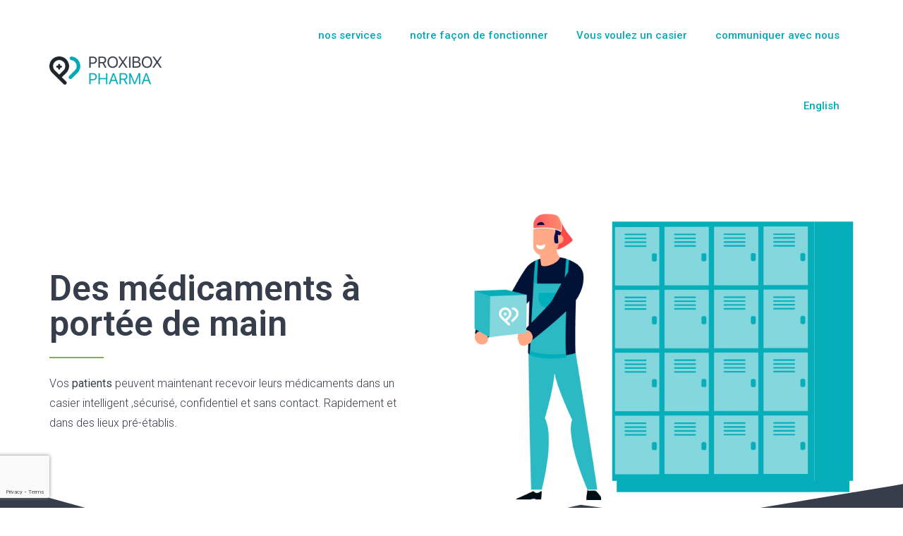

--- FILE ---
content_type: text/html; charset=utf-8
request_url: https://www.google.com/recaptcha/api2/anchor?ar=1&k=6LcKs_IkAAAAAH3WmxiZ11YGv1SzSy0mzPpswanI&co=aHR0cHM6Ly93d3cucHJveGlib3hwaGFybWEuY29tOjQ0Mw..&hl=en&type=v3&v=jdMmXeCQEkPbnFDy9T04NbgJ&size=invisible&badge=bottomleft&sa=Form&anchor-ms=20000&execute-ms=15000&cb=pvbyjkqwluwv
body_size: 46664
content:
<!DOCTYPE HTML><html dir="ltr" lang="en"><head><meta http-equiv="Content-Type" content="text/html; charset=UTF-8">
<meta http-equiv="X-UA-Compatible" content="IE=edge">
<title>reCAPTCHA</title>
<style type="text/css">
/* cyrillic-ext */
@font-face {
  font-family: 'Roboto';
  font-style: normal;
  font-weight: 400;
  font-stretch: 100%;
  src: url(//fonts.gstatic.com/s/roboto/v48/KFO7CnqEu92Fr1ME7kSn66aGLdTylUAMa3GUBHMdazTgWw.woff2) format('woff2');
  unicode-range: U+0460-052F, U+1C80-1C8A, U+20B4, U+2DE0-2DFF, U+A640-A69F, U+FE2E-FE2F;
}
/* cyrillic */
@font-face {
  font-family: 'Roboto';
  font-style: normal;
  font-weight: 400;
  font-stretch: 100%;
  src: url(//fonts.gstatic.com/s/roboto/v48/KFO7CnqEu92Fr1ME7kSn66aGLdTylUAMa3iUBHMdazTgWw.woff2) format('woff2');
  unicode-range: U+0301, U+0400-045F, U+0490-0491, U+04B0-04B1, U+2116;
}
/* greek-ext */
@font-face {
  font-family: 'Roboto';
  font-style: normal;
  font-weight: 400;
  font-stretch: 100%;
  src: url(//fonts.gstatic.com/s/roboto/v48/KFO7CnqEu92Fr1ME7kSn66aGLdTylUAMa3CUBHMdazTgWw.woff2) format('woff2');
  unicode-range: U+1F00-1FFF;
}
/* greek */
@font-face {
  font-family: 'Roboto';
  font-style: normal;
  font-weight: 400;
  font-stretch: 100%;
  src: url(//fonts.gstatic.com/s/roboto/v48/KFO7CnqEu92Fr1ME7kSn66aGLdTylUAMa3-UBHMdazTgWw.woff2) format('woff2');
  unicode-range: U+0370-0377, U+037A-037F, U+0384-038A, U+038C, U+038E-03A1, U+03A3-03FF;
}
/* math */
@font-face {
  font-family: 'Roboto';
  font-style: normal;
  font-weight: 400;
  font-stretch: 100%;
  src: url(//fonts.gstatic.com/s/roboto/v48/KFO7CnqEu92Fr1ME7kSn66aGLdTylUAMawCUBHMdazTgWw.woff2) format('woff2');
  unicode-range: U+0302-0303, U+0305, U+0307-0308, U+0310, U+0312, U+0315, U+031A, U+0326-0327, U+032C, U+032F-0330, U+0332-0333, U+0338, U+033A, U+0346, U+034D, U+0391-03A1, U+03A3-03A9, U+03B1-03C9, U+03D1, U+03D5-03D6, U+03F0-03F1, U+03F4-03F5, U+2016-2017, U+2034-2038, U+203C, U+2040, U+2043, U+2047, U+2050, U+2057, U+205F, U+2070-2071, U+2074-208E, U+2090-209C, U+20D0-20DC, U+20E1, U+20E5-20EF, U+2100-2112, U+2114-2115, U+2117-2121, U+2123-214F, U+2190, U+2192, U+2194-21AE, U+21B0-21E5, U+21F1-21F2, U+21F4-2211, U+2213-2214, U+2216-22FF, U+2308-230B, U+2310, U+2319, U+231C-2321, U+2336-237A, U+237C, U+2395, U+239B-23B7, U+23D0, U+23DC-23E1, U+2474-2475, U+25AF, U+25B3, U+25B7, U+25BD, U+25C1, U+25CA, U+25CC, U+25FB, U+266D-266F, U+27C0-27FF, U+2900-2AFF, U+2B0E-2B11, U+2B30-2B4C, U+2BFE, U+3030, U+FF5B, U+FF5D, U+1D400-1D7FF, U+1EE00-1EEFF;
}
/* symbols */
@font-face {
  font-family: 'Roboto';
  font-style: normal;
  font-weight: 400;
  font-stretch: 100%;
  src: url(//fonts.gstatic.com/s/roboto/v48/KFO7CnqEu92Fr1ME7kSn66aGLdTylUAMaxKUBHMdazTgWw.woff2) format('woff2');
  unicode-range: U+0001-000C, U+000E-001F, U+007F-009F, U+20DD-20E0, U+20E2-20E4, U+2150-218F, U+2190, U+2192, U+2194-2199, U+21AF, U+21E6-21F0, U+21F3, U+2218-2219, U+2299, U+22C4-22C6, U+2300-243F, U+2440-244A, U+2460-24FF, U+25A0-27BF, U+2800-28FF, U+2921-2922, U+2981, U+29BF, U+29EB, U+2B00-2BFF, U+4DC0-4DFF, U+FFF9-FFFB, U+10140-1018E, U+10190-1019C, U+101A0, U+101D0-101FD, U+102E0-102FB, U+10E60-10E7E, U+1D2C0-1D2D3, U+1D2E0-1D37F, U+1F000-1F0FF, U+1F100-1F1AD, U+1F1E6-1F1FF, U+1F30D-1F30F, U+1F315, U+1F31C, U+1F31E, U+1F320-1F32C, U+1F336, U+1F378, U+1F37D, U+1F382, U+1F393-1F39F, U+1F3A7-1F3A8, U+1F3AC-1F3AF, U+1F3C2, U+1F3C4-1F3C6, U+1F3CA-1F3CE, U+1F3D4-1F3E0, U+1F3ED, U+1F3F1-1F3F3, U+1F3F5-1F3F7, U+1F408, U+1F415, U+1F41F, U+1F426, U+1F43F, U+1F441-1F442, U+1F444, U+1F446-1F449, U+1F44C-1F44E, U+1F453, U+1F46A, U+1F47D, U+1F4A3, U+1F4B0, U+1F4B3, U+1F4B9, U+1F4BB, U+1F4BF, U+1F4C8-1F4CB, U+1F4D6, U+1F4DA, U+1F4DF, U+1F4E3-1F4E6, U+1F4EA-1F4ED, U+1F4F7, U+1F4F9-1F4FB, U+1F4FD-1F4FE, U+1F503, U+1F507-1F50B, U+1F50D, U+1F512-1F513, U+1F53E-1F54A, U+1F54F-1F5FA, U+1F610, U+1F650-1F67F, U+1F687, U+1F68D, U+1F691, U+1F694, U+1F698, U+1F6AD, U+1F6B2, U+1F6B9-1F6BA, U+1F6BC, U+1F6C6-1F6CF, U+1F6D3-1F6D7, U+1F6E0-1F6EA, U+1F6F0-1F6F3, U+1F6F7-1F6FC, U+1F700-1F7FF, U+1F800-1F80B, U+1F810-1F847, U+1F850-1F859, U+1F860-1F887, U+1F890-1F8AD, U+1F8B0-1F8BB, U+1F8C0-1F8C1, U+1F900-1F90B, U+1F93B, U+1F946, U+1F984, U+1F996, U+1F9E9, U+1FA00-1FA6F, U+1FA70-1FA7C, U+1FA80-1FA89, U+1FA8F-1FAC6, U+1FACE-1FADC, U+1FADF-1FAE9, U+1FAF0-1FAF8, U+1FB00-1FBFF;
}
/* vietnamese */
@font-face {
  font-family: 'Roboto';
  font-style: normal;
  font-weight: 400;
  font-stretch: 100%;
  src: url(//fonts.gstatic.com/s/roboto/v48/KFO7CnqEu92Fr1ME7kSn66aGLdTylUAMa3OUBHMdazTgWw.woff2) format('woff2');
  unicode-range: U+0102-0103, U+0110-0111, U+0128-0129, U+0168-0169, U+01A0-01A1, U+01AF-01B0, U+0300-0301, U+0303-0304, U+0308-0309, U+0323, U+0329, U+1EA0-1EF9, U+20AB;
}
/* latin-ext */
@font-face {
  font-family: 'Roboto';
  font-style: normal;
  font-weight: 400;
  font-stretch: 100%;
  src: url(//fonts.gstatic.com/s/roboto/v48/KFO7CnqEu92Fr1ME7kSn66aGLdTylUAMa3KUBHMdazTgWw.woff2) format('woff2');
  unicode-range: U+0100-02BA, U+02BD-02C5, U+02C7-02CC, U+02CE-02D7, U+02DD-02FF, U+0304, U+0308, U+0329, U+1D00-1DBF, U+1E00-1E9F, U+1EF2-1EFF, U+2020, U+20A0-20AB, U+20AD-20C0, U+2113, U+2C60-2C7F, U+A720-A7FF;
}
/* latin */
@font-face {
  font-family: 'Roboto';
  font-style: normal;
  font-weight: 400;
  font-stretch: 100%;
  src: url(//fonts.gstatic.com/s/roboto/v48/KFO7CnqEu92Fr1ME7kSn66aGLdTylUAMa3yUBHMdazQ.woff2) format('woff2');
  unicode-range: U+0000-00FF, U+0131, U+0152-0153, U+02BB-02BC, U+02C6, U+02DA, U+02DC, U+0304, U+0308, U+0329, U+2000-206F, U+20AC, U+2122, U+2191, U+2193, U+2212, U+2215, U+FEFF, U+FFFD;
}
/* cyrillic-ext */
@font-face {
  font-family: 'Roboto';
  font-style: normal;
  font-weight: 500;
  font-stretch: 100%;
  src: url(//fonts.gstatic.com/s/roboto/v48/KFO7CnqEu92Fr1ME7kSn66aGLdTylUAMa3GUBHMdazTgWw.woff2) format('woff2');
  unicode-range: U+0460-052F, U+1C80-1C8A, U+20B4, U+2DE0-2DFF, U+A640-A69F, U+FE2E-FE2F;
}
/* cyrillic */
@font-face {
  font-family: 'Roboto';
  font-style: normal;
  font-weight: 500;
  font-stretch: 100%;
  src: url(//fonts.gstatic.com/s/roboto/v48/KFO7CnqEu92Fr1ME7kSn66aGLdTylUAMa3iUBHMdazTgWw.woff2) format('woff2');
  unicode-range: U+0301, U+0400-045F, U+0490-0491, U+04B0-04B1, U+2116;
}
/* greek-ext */
@font-face {
  font-family: 'Roboto';
  font-style: normal;
  font-weight: 500;
  font-stretch: 100%;
  src: url(//fonts.gstatic.com/s/roboto/v48/KFO7CnqEu92Fr1ME7kSn66aGLdTylUAMa3CUBHMdazTgWw.woff2) format('woff2');
  unicode-range: U+1F00-1FFF;
}
/* greek */
@font-face {
  font-family: 'Roboto';
  font-style: normal;
  font-weight: 500;
  font-stretch: 100%;
  src: url(//fonts.gstatic.com/s/roboto/v48/KFO7CnqEu92Fr1ME7kSn66aGLdTylUAMa3-UBHMdazTgWw.woff2) format('woff2');
  unicode-range: U+0370-0377, U+037A-037F, U+0384-038A, U+038C, U+038E-03A1, U+03A3-03FF;
}
/* math */
@font-face {
  font-family: 'Roboto';
  font-style: normal;
  font-weight: 500;
  font-stretch: 100%;
  src: url(//fonts.gstatic.com/s/roboto/v48/KFO7CnqEu92Fr1ME7kSn66aGLdTylUAMawCUBHMdazTgWw.woff2) format('woff2');
  unicode-range: U+0302-0303, U+0305, U+0307-0308, U+0310, U+0312, U+0315, U+031A, U+0326-0327, U+032C, U+032F-0330, U+0332-0333, U+0338, U+033A, U+0346, U+034D, U+0391-03A1, U+03A3-03A9, U+03B1-03C9, U+03D1, U+03D5-03D6, U+03F0-03F1, U+03F4-03F5, U+2016-2017, U+2034-2038, U+203C, U+2040, U+2043, U+2047, U+2050, U+2057, U+205F, U+2070-2071, U+2074-208E, U+2090-209C, U+20D0-20DC, U+20E1, U+20E5-20EF, U+2100-2112, U+2114-2115, U+2117-2121, U+2123-214F, U+2190, U+2192, U+2194-21AE, U+21B0-21E5, U+21F1-21F2, U+21F4-2211, U+2213-2214, U+2216-22FF, U+2308-230B, U+2310, U+2319, U+231C-2321, U+2336-237A, U+237C, U+2395, U+239B-23B7, U+23D0, U+23DC-23E1, U+2474-2475, U+25AF, U+25B3, U+25B7, U+25BD, U+25C1, U+25CA, U+25CC, U+25FB, U+266D-266F, U+27C0-27FF, U+2900-2AFF, U+2B0E-2B11, U+2B30-2B4C, U+2BFE, U+3030, U+FF5B, U+FF5D, U+1D400-1D7FF, U+1EE00-1EEFF;
}
/* symbols */
@font-face {
  font-family: 'Roboto';
  font-style: normal;
  font-weight: 500;
  font-stretch: 100%;
  src: url(//fonts.gstatic.com/s/roboto/v48/KFO7CnqEu92Fr1ME7kSn66aGLdTylUAMaxKUBHMdazTgWw.woff2) format('woff2');
  unicode-range: U+0001-000C, U+000E-001F, U+007F-009F, U+20DD-20E0, U+20E2-20E4, U+2150-218F, U+2190, U+2192, U+2194-2199, U+21AF, U+21E6-21F0, U+21F3, U+2218-2219, U+2299, U+22C4-22C6, U+2300-243F, U+2440-244A, U+2460-24FF, U+25A0-27BF, U+2800-28FF, U+2921-2922, U+2981, U+29BF, U+29EB, U+2B00-2BFF, U+4DC0-4DFF, U+FFF9-FFFB, U+10140-1018E, U+10190-1019C, U+101A0, U+101D0-101FD, U+102E0-102FB, U+10E60-10E7E, U+1D2C0-1D2D3, U+1D2E0-1D37F, U+1F000-1F0FF, U+1F100-1F1AD, U+1F1E6-1F1FF, U+1F30D-1F30F, U+1F315, U+1F31C, U+1F31E, U+1F320-1F32C, U+1F336, U+1F378, U+1F37D, U+1F382, U+1F393-1F39F, U+1F3A7-1F3A8, U+1F3AC-1F3AF, U+1F3C2, U+1F3C4-1F3C6, U+1F3CA-1F3CE, U+1F3D4-1F3E0, U+1F3ED, U+1F3F1-1F3F3, U+1F3F5-1F3F7, U+1F408, U+1F415, U+1F41F, U+1F426, U+1F43F, U+1F441-1F442, U+1F444, U+1F446-1F449, U+1F44C-1F44E, U+1F453, U+1F46A, U+1F47D, U+1F4A3, U+1F4B0, U+1F4B3, U+1F4B9, U+1F4BB, U+1F4BF, U+1F4C8-1F4CB, U+1F4D6, U+1F4DA, U+1F4DF, U+1F4E3-1F4E6, U+1F4EA-1F4ED, U+1F4F7, U+1F4F9-1F4FB, U+1F4FD-1F4FE, U+1F503, U+1F507-1F50B, U+1F50D, U+1F512-1F513, U+1F53E-1F54A, U+1F54F-1F5FA, U+1F610, U+1F650-1F67F, U+1F687, U+1F68D, U+1F691, U+1F694, U+1F698, U+1F6AD, U+1F6B2, U+1F6B9-1F6BA, U+1F6BC, U+1F6C6-1F6CF, U+1F6D3-1F6D7, U+1F6E0-1F6EA, U+1F6F0-1F6F3, U+1F6F7-1F6FC, U+1F700-1F7FF, U+1F800-1F80B, U+1F810-1F847, U+1F850-1F859, U+1F860-1F887, U+1F890-1F8AD, U+1F8B0-1F8BB, U+1F8C0-1F8C1, U+1F900-1F90B, U+1F93B, U+1F946, U+1F984, U+1F996, U+1F9E9, U+1FA00-1FA6F, U+1FA70-1FA7C, U+1FA80-1FA89, U+1FA8F-1FAC6, U+1FACE-1FADC, U+1FADF-1FAE9, U+1FAF0-1FAF8, U+1FB00-1FBFF;
}
/* vietnamese */
@font-face {
  font-family: 'Roboto';
  font-style: normal;
  font-weight: 500;
  font-stretch: 100%;
  src: url(//fonts.gstatic.com/s/roboto/v48/KFO7CnqEu92Fr1ME7kSn66aGLdTylUAMa3OUBHMdazTgWw.woff2) format('woff2');
  unicode-range: U+0102-0103, U+0110-0111, U+0128-0129, U+0168-0169, U+01A0-01A1, U+01AF-01B0, U+0300-0301, U+0303-0304, U+0308-0309, U+0323, U+0329, U+1EA0-1EF9, U+20AB;
}
/* latin-ext */
@font-face {
  font-family: 'Roboto';
  font-style: normal;
  font-weight: 500;
  font-stretch: 100%;
  src: url(//fonts.gstatic.com/s/roboto/v48/KFO7CnqEu92Fr1ME7kSn66aGLdTylUAMa3KUBHMdazTgWw.woff2) format('woff2');
  unicode-range: U+0100-02BA, U+02BD-02C5, U+02C7-02CC, U+02CE-02D7, U+02DD-02FF, U+0304, U+0308, U+0329, U+1D00-1DBF, U+1E00-1E9F, U+1EF2-1EFF, U+2020, U+20A0-20AB, U+20AD-20C0, U+2113, U+2C60-2C7F, U+A720-A7FF;
}
/* latin */
@font-face {
  font-family: 'Roboto';
  font-style: normal;
  font-weight: 500;
  font-stretch: 100%;
  src: url(//fonts.gstatic.com/s/roboto/v48/KFO7CnqEu92Fr1ME7kSn66aGLdTylUAMa3yUBHMdazQ.woff2) format('woff2');
  unicode-range: U+0000-00FF, U+0131, U+0152-0153, U+02BB-02BC, U+02C6, U+02DA, U+02DC, U+0304, U+0308, U+0329, U+2000-206F, U+20AC, U+2122, U+2191, U+2193, U+2212, U+2215, U+FEFF, U+FFFD;
}
/* cyrillic-ext */
@font-face {
  font-family: 'Roboto';
  font-style: normal;
  font-weight: 900;
  font-stretch: 100%;
  src: url(//fonts.gstatic.com/s/roboto/v48/KFO7CnqEu92Fr1ME7kSn66aGLdTylUAMa3GUBHMdazTgWw.woff2) format('woff2');
  unicode-range: U+0460-052F, U+1C80-1C8A, U+20B4, U+2DE0-2DFF, U+A640-A69F, U+FE2E-FE2F;
}
/* cyrillic */
@font-face {
  font-family: 'Roboto';
  font-style: normal;
  font-weight: 900;
  font-stretch: 100%;
  src: url(//fonts.gstatic.com/s/roboto/v48/KFO7CnqEu92Fr1ME7kSn66aGLdTylUAMa3iUBHMdazTgWw.woff2) format('woff2');
  unicode-range: U+0301, U+0400-045F, U+0490-0491, U+04B0-04B1, U+2116;
}
/* greek-ext */
@font-face {
  font-family: 'Roboto';
  font-style: normal;
  font-weight: 900;
  font-stretch: 100%;
  src: url(//fonts.gstatic.com/s/roboto/v48/KFO7CnqEu92Fr1ME7kSn66aGLdTylUAMa3CUBHMdazTgWw.woff2) format('woff2');
  unicode-range: U+1F00-1FFF;
}
/* greek */
@font-face {
  font-family: 'Roboto';
  font-style: normal;
  font-weight: 900;
  font-stretch: 100%;
  src: url(//fonts.gstatic.com/s/roboto/v48/KFO7CnqEu92Fr1ME7kSn66aGLdTylUAMa3-UBHMdazTgWw.woff2) format('woff2');
  unicode-range: U+0370-0377, U+037A-037F, U+0384-038A, U+038C, U+038E-03A1, U+03A3-03FF;
}
/* math */
@font-face {
  font-family: 'Roboto';
  font-style: normal;
  font-weight: 900;
  font-stretch: 100%;
  src: url(//fonts.gstatic.com/s/roboto/v48/KFO7CnqEu92Fr1ME7kSn66aGLdTylUAMawCUBHMdazTgWw.woff2) format('woff2');
  unicode-range: U+0302-0303, U+0305, U+0307-0308, U+0310, U+0312, U+0315, U+031A, U+0326-0327, U+032C, U+032F-0330, U+0332-0333, U+0338, U+033A, U+0346, U+034D, U+0391-03A1, U+03A3-03A9, U+03B1-03C9, U+03D1, U+03D5-03D6, U+03F0-03F1, U+03F4-03F5, U+2016-2017, U+2034-2038, U+203C, U+2040, U+2043, U+2047, U+2050, U+2057, U+205F, U+2070-2071, U+2074-208E, U+2090-209C, U+20D0-20DC, U+20E1, U+20E5-20EF, U+2100-2112, U+2114-2115, U+2117-2121, U+2123-214F, U+2190, U+2192, U+2194-21AE, U+21B0-21E5, U+21F1-21F2, U+21F4-2211, U+2213-2214, U+2216-22FF, U+2308-230B, U+2310, U+2319, U+231C-2321, U+2336-237A, U+237C, U+2395, U+239B-23B7, U+23D0, U+23DC-23E1, U+2474-2475, U+25AF, U+25B3, U+25B7, U+25BD, U+25C1, U+25CA, U+25CC, U+25FB, U+266D-266F, U+27C0-27FF, U+2900-2AFF, U+2B0E-2B11, U+2B30-2B4C, U+2BFE, U+3030, U+FF5B, U+FF5D, U+1D400-1D7FF, U+1EE00-1EEFF;
}
/* symbols */
@font-face {
  font-family: 'Roboto';
  font-style: normal;
  font-weight: 900;
  font-stretch: 100%;
  src: url(//fonts.gstatic.com/s/roboto/v48/KFO7CnqEu92Fr1ME7kSn66aGLdTylUAMaxKUBHMdazTgWw.woff2) format('woff2');
  unicode-range: U+0001-000C, U+000E-001F, U+007F-009F, U+20DD-20E0, U+20E2-20E4, U+2150-218F, U+2190, U+2192, U+2194-2199, U+21AF, U+21E6-21F0, U+21F3, U+2218-2219, U+2299, U+22C4-22C6, U+2300-243F, U+2440-244A, U+2460-24FF, U+25A0-27BF, U+2800-28FF, U+2921-2922, U+2981, U+29BF, U+29EB, U+2B00-2BFF, U+4DC0-4DFF, U+FFF9-FFFB, U+10140-1018E, U+10190-1019C, U+101A0, U+101D0-101FD, U+102E0-102FB, U+10E60-10E7E, U+1D2C0-1D2D3, U+1D2E0-1D37F, U+1F000-1F0FF, U+1F100-1F1AD, U+1F1E6-1F1FF, U+1F30D-1F30F, U+1F315, U+1F31C, U+1F31E, U+1F320-1F32C, U+1F336, U+1F378, U+1F37D, U+1F382, U+1F393-1F39F, U+1F3A7-1F3A8, U+1F3AC-1F3AF, U+1F3C2, U+1F3C4-1F3C6, U+1F3CA-1F3CE, U+1F3D4-1F3E0, U+1F3ED, U+1F3F1-1F3F3, U+1F3F5-1F3F7, U+1F408, U+1F415, U+1F41F, U+1F426, U+1F43F, U+1F441-1F442, U+1F444, U+1F446-1F449, U+1F44C-1F44E, U+1F453, U+1F46A, U+1F47D, U+1F4A3, U+1F4B0, U+1F4B3, U+1F4B9, U+1F4BB, U+1F4BF, U+1F4C8-1F4CB, U+1F4D6, U+1F4DA, U+1F4DF, U+1F4E3-1F4E6, U+1F4EA-1F4ED, U+1F4F7, U+1F4F9-1F4FB, U+1F4FD-1F4FE, U+1F503, U+1F507-1F50B, U+1F50D, U+1F512-1F513, U+1F53E-1F54A, U+1F54F-1F5FA, U+1F610, U+1F650-1F67F, U+1F687, U+1F68D, U+1F691, U+1F694, U+1F698, U+1F6AD, U+1F6B2, U+1F6B9-1F6BA, U+1F6BC, U+1F6C6-1F6CF, U+1F6D3-1F6D7, U+1F6E0-1F6EA, U+1F6F0-1F6F3, U+1F6F7-1F6FC, U+1F700-1F7FF, U+1F800-1F80B, U+1F810-1F847, U+1F850-1F859, U+1F860-1F887, U+1F890-1F8AD, U+1F8B0-1F8BB, U+1F8C0-1F8C1, U+1F900-1F90B, U+1F93B, U+1F946, U+1F984, U+1F996, U+1F9E9, U+1FA00-1FA6F, U+1FA70-1FA7C, U+1FA80-1FA89, U+1FA8F-1FAC6, U+1FACE-1FADC, U+1FADF-1FAE9, U+1FAF0-1FAF8, U+1FB00-1FBFF;
}
/* vietnamese */
@font-face {
  font-family: 'Roboto';
  font-style: normal;
  font-weight: 900;
  font-stretch: 100%;
  src: url(//fonts.gstatic.com/s/roboto/v48/KFO7CnqEu92Fr1ME7kSn66aGLdTylUAMa3OUBHMdazTgWw.woff2) format('woff2');
  unicode-range: U+0102-0103, U+0110-0111, U+0128-0129, U+0168-0169, U+01A0-01A1, U+01AF-01B0, U+0300-0301, U+0303-0304, U+0308-0309, U+0323, U+0329, U+1EA0-1EF9, U+20AB;
}
/* latin-ext */
@font-face {
  font-family: 'Roboto';
  font-style: normal;
  font-weight: 900;
  font-stretch: 100%;
  src: url(//fonts.gstatic.com/s/roboto/v48/KFO7CnqEu92Fr1ME7kSn66aGLdTylUAMa3KUBHMdazTgWw.woff2) format('woff2');
  unicode-range: U+0100-02BA, U+02BD-02C5, U+02C7-02CC, U+02CE-02D7, U+02DD-02FF, U+0304, U+0308, U+0329, U+1D00-1DBF, U+1E00-1E9F, U+1EF2-1EFF, U+2020, U+20A0-20AB, U+20AD-20C0, U+2113, U+2C60-2C7F, U+A720-A7FF;
}
/* latin */
@font-face {
  font-family: 'Roboto';
  font-style: normal;
  font-weight: 900;
  font-stretch: 100%;
  src: url(//fonts.gstatic.com/s/roboto/v48/KFO7CnqEu92Fr1ME7kSn66aGLdTylUAMa3yUBHMdazQ.woff2) format('woff2');
  unicode-range: U+0000-00FF, U+0131, U+0152-0153, U+02BB-02BC, U+02C6, U+02DA, U+02DC, U+0304, U+0308, U+0329, U+2000-206F, U+20AC, U+2122, U+2191, U+2193, U+2212, U+2215, U+FEFF, U+FFFD;
}

</style>
<link rel="stylesheet" type="text/css" href="https://www.gstatic.com/recaptcha/releases/jdMmXeCQEkPbnFDy9T04NbgJ/styles__ltr.css">
<script nonce="D2_sY_R612OejbJgqjCxyg" type="text/javascript">window['__recaptcha_api'] = 'https://www.google.com/recaptcha/api2/';</script>
<script type="text/javascript" src="https://www.gstatic.com/recaptcha/releases/jdMmXeCQEkPbnFDy9T04NbgJ/recaptcha__en.js" nonce="D2_sY_R612OejbJgqjCxyg">
      
    </script></head>
<body><div id="rc-anchor-alert" class="rc-anchor-alert"></div>
<input type="hidden" id="recaptcha-token" value="[base64]">
<script type="text/javascript" nonce="D2_sY_R612OejbJgqjCxyg">
      recaptcha.anchor.Main.init("[\x22ainput\x22,[\x22bgdata\x22,\x22\x22,\[base64]/[base64]/[base64]/[base64]/[base64]/[base64]/[base64]/[base64]/[base64]/[base64]/[base64]/[base64]/[base64]/[base64]\\u003d\x22,\[base64]\x22,\[base64]/DlMKqIBA2Fj/[base64]/YsO2wpnCj8KKwprCokXCtMOtS8KgKcKrwprDgGt/RVh7ZcKYbsKIPcKFwrnCjMOcw7Uew65Iw5fCiQc+wr/CkEvDq2vCgE7ChmQ7w7PDi8KmIcKUwqBvdxcVwovClsO0EEPCg2BGwqcCw6dYMsKBdHEuU8K6DHHDlhRxwqATwoPDmcOnbcKVHcOQwrt5w4vCrsKlb8KZaMKwQ8KbJFoqwpTCm8KcJT3Cv1/DrMK6Y0ANUzQEDQnCksOjNsOOw5lKHsKzw7pYF03CrD3Co0vCgWDCvcOcQgnDssOnH8Kfw68aRcKwLjPCjMKUOBI5RMKsMT5ww4RbWMKAcSPDvsOqwqTCqw11VsKtXQszwoMFw6/ChMOpCsK4UMOqw6ZEwpzDt8KLw7vDtUQLH8O4woRuwqHDpGUQw53DmwfCjsKbwo4ZwrvDhQfDlzt/w5ZJTsKzw77CrU3DjMKqwoXDt8OHw7s1C8OewocBBcKlXsKXYsKUwq3DvwZ6w6FoXF8lOFwnQQPDp8KhISDDrMOqasOWw7zCnxLDtMKPbh8vB8O4Txw9U8OIDR/Dig86M8Klw53CjsK1LFjDlXXDoMOXwqDCqcK3ccKjw6LCug/[base64]/Co8KTwpTDscK/w6jDu8OoeXPCsx0sJMK/wq3DgH8bwr5nY0DCqSdQwqTDj8OTaz/Cu8KPTMOyw7jCqjI4PcO6wo/CkSAbOcOxw7Iow6Fiw4rDrSzDhzMVI8OdwrQCwrATw6YeS8OBdm/[base64]/DhGlMby7Dp07DqcK5wqXDncODw612JAdow4PCicKRXcK9w7ZqwqLDrcOGw5nDqMK3HcKlw4LCuhl+w6csX1A3w4YVBsOkAHwOw5g9woXDrVVkw7DDmsKBOwh9aS/DnXbCtcOXw6TDjMK2woZmXkBmwpbCoz3DmsKPBDlawrvDh8KFw4cYbFIaw73CmkPCocKzw44cesKxH8KwwqbDoSnDusKFwrsDwp8jHcKtw500YcOKwobCucK/w5DCr37DmMOGwrRrwqNQwodKecOCw6N/wrLClUJZI1/DmMO8w7Y/RRUjw4LDvDjCnsKlw4UEw5jDtCnDtCNkbWnDv1fDskwVKkzDvCPClMKDwqzCk8KKw68kXsO7f8OPw7LDiDvCuwrDmTbChBrCuUrCtcOdwqR4w5Ztw65pOibCk8KdwqvDu8KmwrnCk33DhsKbw5xDPXcrwpk6w4MGSRjClMOpw7Qkw6JzMw/CtMKEb8KiY2Unwq9eDkzCmcKIwprDocOYTHrCngTCvsO1esKefsO1w4zCncKYMmFJwpnCiMKzD8OZPgzDvVzCncORw6YpBzfDnwnCgMOZw6rDuWILQMODw6cCw48Wwr8mTCFnIzgJw4fDmTkEIcKawoZ7wqlewrDCgMK8w5/[base64]/Ci8KQNcKgNcOXw5rDpQRaF8KbwrHDs8K6OMK2wokKw5vCujYsw6oIR8KEwqbCqsK2XMOXTEzCj0E5UwREZAvCoEvCqMKdbXAdwpHDqVZawpTDlMKlw4PCkcOyBGPChiTDgR/[base64]/CrR9BHMKPQ1PCsXTCrnbDvcKcU8O+w73Cu8OWU8O/fWTCiMOowrQmw6geUMKmwp7Duj3DqsK+UAUOwpUfwqDDjBrDlgrDpAE/[base64]/CqMKdGsOvw4glNEHChg15dTrDoEtqwotAwprDgGg0w6YxCMKaYFgTH8Opw4BSwqsNeEwTDsOpw49qQcKyesKsRsO3YwHCq8Ojw7Niw7XDkcOdw4zDssOkVSzDt8KxJsOiDMKdAEXDtgjDnsOJw4PCu8OZw69CwobDq8O/[base64]/Dn33CiTXCj8OpPUnCjXXDlMKTIMKaIzRUCGvDnnQ+wo3Cm8K0w7vDj8OzwpnDt33CrDHDj3zDoRLDi8KodMKSwpNswpJsbG1bwpHCkyVnw5wvCH5cw5YrL8KYEQbCiwxMwr8EXMK7NcKCwrkEw4bDh8OOJcOHL8KBK0EYw4nDj8Kdf1N/[base64]/ClcKhRcKfEXnDqxLCtMOYW8KcQcOAcsOuw40Dw6PDghJ2w6ZnDMOaw4/DhcO0fS09w4vCncOUUMKWfWwSwrVGSMOIwrJiIMKwb8O2wpQcwrnCsUFOfsKuNsKgaXbDqMKJBsOmw4rDsFMzDnwZGnwIXVAYw6HCiCFRWMKUw7jDu8OywpDDtMOeRsK/[base64]/DiV7Dh1RgFMOSwqVHc8KKCHnCt0hZwqPClMOMwqfDhMOKwq/Dqw7DiFzDv8O8wpACwrzCtMOefkFmSsKuw47Cl3LDuh7CujzCssOyEQFdFmkFRVFuwqEIw655wozCqcKcwq1hw7/DrGLCiCTCrhQtWMKWKD8MDcKWSsOuwq/DvMKfLlEYw5vCusKOw4lAwrTDsMKebjvDm8KFRFrDmzw0w74QHsKjYFNJw7ggwoxdwpvDmwrCrVFew6PCuMKyw74MfsOmwpPDvsK6wrXDvB3ChzlOTzvDucOoIi1twrsfwr8Aw7PDqycDO8KbZmscI3/[base64]/DrMK3dU7CmMKXCcKbYgDCpi/CkMOnwqjCq8KZUH0xw4ECwo0wOAZsGcOFTcKMwpPCuMKnOHPCjsKXwroMwoEuwpVmwpzCssKaXcOXw4TDsjXDi3bCsMKKNcO9GGkVwrPDssOkwqPDljdow77Du8Kxw7oBSMOkQMOef8OGfw0recOvw73Dkgg6ZsKcd1sVAz/CkW3CqMKaGm8ww6jCvUonwqVmJXDDpTJsw4rDqwjCuQscSmERw4HCm3EnHcOOwpJXwrHDpxVYwr7Cqz8tT8ORY8OMKsKrOcKAWh/Cs3Jjw63CvGfCnys2GMK0w7tWw4/Dq8O/VMKPHCfDjcK3M8OcTcO8wqTDt8KvLSNAcsOxwpLCrn/Clkw6wp8xecKNwq/Cq8OyPzUae8O1wr/[base64]/[base64]/Cn8OKGzTDgEjDjwzDkR/DisOcw5Iewr3DsktDEz9Vw4nDvlTDizJ3IU8wVMOOXsKCa3rDn8OvAWcJX2PDlk3DuMKrw7s3wrLCjcKnwrkrw5Eyw4LCvwPDt8Kea3vCn3nCljAUw6/DhsKiwrh4V8KLwpPCn1c6w5HCgMKkwqdVw7XCpG1LGMOtS3vDn8KpH8KIw6Q4w7RuGGXCvcOZEznDsTxqwrISEMOywpnDjH7ClMO2wpEJw6TDsTZpwpk/w7LCpDPCnwfDj8KXw43Cn33DgsK3wo/CjsOpwqATwrLDogVADFVuwp0Rf8KvY8K5b8OWwr5/VjTCpGfDhgbDsMKFdxvDpcKiw7vCriIHw7vCt8OBMBDCt31jaMKIXiHDkhYXAWRgK8O6A3M5WxTCk2zDtA3DncK0w7zDn8OUTcOsGX/Dp8KGXmh7QcKSwpJPMCPDm0IeEsKiw7HCpcOyRcOxw5rCn2fDtcOkwqI8w5nDozbDr8O6w5ZOwpsXwpzDvcKfNsKiw6R/wqHDuGrDjj07w7nDhRnCkW3DgsOSC8OqQMOYKkZmwo1iwoR5wpTDlwNvOwp3wpxad8KHPHpZwoPDv0pfBxHCi8KzT8OTwo4cw6/CucOSKMO4w4bDlsOJQBPDhsORUMOqw7rCrS5uwoppw5bDiMKfPU0awoXDvx43w6HDmELCoTomRlrCi8Kgw5bCqxd9w5jChcKXB2Fvw7TDsQoJw6vCu3Mow6zCmMKCQcKDw5dCw7sCc8OUFh/Dk8KIYcO6OR/DlVEVPGhXZw3DumI9B2bDr8OTFXc+w4NhwqYLHFohHcOqwq3DuEzCncOcZjXCicKTAyk4wpZswr5OXMKQTcO4wpExw57CtcOHw4QrwrZ5wow0GADDkF3Co8KVCnB0w5jCjC3CmsK7wrgSIMOCw7TCuCItUMKifHLDs8KHDsOyw6oZwqR/[base64]/Dm8OXHQrDmUJAHRbCgcOBfRd8Oi/CocKATRNbFMONw5oZRcOCw5LDkwbDpnZ/w6BeLmB8w5Q/WnvDpXzCoHHDu8OLw7XDgR4ZO3DCl1INw4bCp8Kwa01UOmrCtzBWQsOrw4nCjVrDt1zDlMOQw63DsS3CiWvCosOEwrjDscK6Z8O1wodcD29dbUnCuQXCoU1cw5bDvcO9WxogDcObwoXDpRnCvDVJwrHDq3Zee8KdB3TChC3CicOBEsOZPmjDhMOvasK/HsKpw4HDsyc2HxnDj0gfwptVwqnDhcKxRsKyN8KSa8Osw7DCk8O9w4R6w6Epw7XDvEjCsQQTXmdlw54Nw7fCqxRfclgtcAt0wrcTWWpJKsO7wqDCggjCvC8nN8K7w69Uw5k2wqfDhMKvwrM0KE7DiMKTCVrCsUMNwq4Kwq/Cg8O5J8KNw7Ezwo7CqFxAO8OmwpvDlWnDskfDq8Kyw6wQwrF2cQxxwr/Dh8Onw47CrCpcw6/DicKtwqxsYk9HwqDDgSDDoxNtw4fCiSDClAQGwpXDvgDCjkI7w4vCp2/[base64]/[base64]/djDDk8KYecO5wrROacKhw6bCgcKYRT/Cl8Kkwppqw7jCm8OUZSoJDcKVwqXDqsKjwrQSNXldFS1pwrPCqMOywrnDvMKYdsKtAMOswqHDrcOwflJHwoFFw7lhUFBmw43CpzjChxpNccOMw61JOk8PwoPCv8K5Pk/DrnckTCICbMKxY8KAwonDo8OFw4lHIsOiwqTDsMOEwpxiIR8RWcKZw6BDe8KQIj/CuG3DrHAxVcOGw5jDnHIvY2ssw7/[base64]/[base64]/AnU+wpYrOcK2HUVxCDTCqcKbwr3DjcKewp81wrV0wpwmeFLDliXCu8KtUhJHwqJzWMOgXsKZwqslQMK8wpIyw7thBWEYwrQkwpUWecOaC0XClm7CvwFIwr/DucKPwp/[base64]/OAMCPSfCr8OSw4zCk2rCkMKKZ8OvwqIGwpkIF8O/w5F4wrbCusKtGcKJw7ZpwrJAR8KLPsO2w5x6L8OKB8Ocw4pOwp15CA18aRQue8Kjw5DDjSbCrSEbH2HCpMKkw4/DrMOFwojDscK0NRsLw4cQB8O+NBrDmcObw64Rw4vCm8OUU8OWwp/DsCUEw6DCrMO/wrtsJxFJwrfDosK8XCZIalHDuMOdwrvDthBxE8Kww6/[base64]/MsOiwrkDaH/CkDYSO8KtITjDrsORF8OWwqNhPcKmw63DgjkSw5ckw6B+RsKKIl/CpsOYRMKlwpHDg8KTwoMYGjzDg1/Dnit0wp4mw5TCsMKIOWjDhsOvDWvDn8O8RMK7USDCkBg4w6dFwq/DvS0uD8OPCRgywpAEasKGwrDDsGjCuHnDmHDCqcO3wpHDgsK/WsKBcU9cw79CYRE/[base64]/CtsKFe8OVXwxEwqfDpVTDigQkeE3CrRjCi8Ofw73Dj8O/ZXc+wr/DusK3Y2vCrMO7w6t3w41Pd8KJKcOXKcKGwqxNacOWw5law7vCk2Z9DDhqLMOtw6tjNcOYawgsK1EkU8KfcMO9wq1Aw5gowpR2T8O9NMKFNsOsTFnCpSxbw4NBw5bCscOMaBRHVMO7wq43MGbDqHXChBbDnhZ7AR/Cmhw3VcKcKcKAQk3CgMKYwozCn0HDicOtw7xXWRNVw5tUw4jCvEptw6/[base64]/[base64]/ccO5woVQw5TCk8OdR8KSw4/DjiPCowXDkS8Wwrd4PMOFwqXDksKPw6XDikHDr30LQMKyQ0oZw4/[base64]/wog/[base64]/w5E5w6cKwqzCgns3wrhlwpTDpC/CicOkM1TChSkcw5zCkcO/[base64]/DhsO3w5IYFB58I2XDliTDoTMiwoNQw6DCjGU/wrvDsDXDoD/DlcOhRCHCpjvDj0RibTvDsMKGcmByw7zDlHTDjDTDq3NkwoTDncKewqPCgzpbw7twRcOQB8K1w73CicOpUsKVQsOHwovDmsKwKsO4EcOzBcOuw5nCo8KWw4IUwobDuCYOwrFLwpYhw44cwrjDgRDDmj/[base64]/DsCDDksKdwpbCgMKXwo/[base64]/Cs3DCpcONwq7CucOdesKlLyjCkQZfwp7CmMODw7nDhMKoRjzCtgdqw43Ch8KZwr9UcT7CnzQLw6JjwojDvAc4NcOiUU7DvcK1w5snUFFxbcKIwrUKw5/CksOawrYjw5vDpRYsw4xYMsOtfMOYw45Ww7TDu8KmwprDlkZgPQHDhHR3PMOmwqnDvyEJcMO4U8KcwqnChXl6DwTDr8KBPHnDnRwkdMOJw5DDhcKBXRXDo3jChMO8N8OoIH/Dv8OEAcO6wpjDpxxXwrHCpMOkRcKPfcO5wofCnTpxeB7DkyDCshNuw6Ndw5TCu8KyH8KOfsKvwqxEOUtMwq7CpMO7w47CvsOhwowYCUdjCMKbdMOkwp9jKBYnwq58wqHCjMO8wo0AwprDrlR7wp7CpxgNwpLDpMKUN3TDisKtwrkWwqDCom/[base64]/CgcOAw4dnUHJGwpXDgSnCsMK/[base64]/DrSXDjcOwAE/[base64]/Cvy7CscK6Mn/DnsKewrViw4MEPsOswqvCkVNqT8K8wqFHcFfDshdqw6/DnjjDg8KnWcOUV8K+N8Kdw414wp3DpsO1KsOIwqfCisOlbGM5wrguwo/Dl8O/cMKqwoB3wpTChsKVwpkTBlnCtMKbI8OCNcOzamVOw7t7KEsQwpzDosKPwrxNR8KgB8O0KsKSwr/Du0TCiDJ7woPDq8Oxw5HDkjbCgG0Yw4wNSHrChxVwWsOhwo5Tw7nDs8KUf0wyCMOKT8OCwpXDgsKiw6vCosOzbQ7DscOWfMKlw4HDnDfCjsKNL0t4woE/w7bDjcKmw6UzI8KEaEvDpMOlw4nCpXXCnMOUe8OtwqtAETcHIyVWHxJXw6XDlsKfeX41w7HDlx4wwpxibsKPw4bCpsKuwpLCrm4wVwgqUBt/F05Ww4zDkAI8G8Kqw6YLw7fDhxBBTMOwDcK0AMKDwonCqsKEUkd0eD/DtV82HsOVDVvChwBEw6vDosOHbcOlw6bCqzLDp8Orwo9Kw7FEFMKywqfDi8Kaw4kPw4jDg8K6wrPCgCzCuyPCrF7CgcKQwovCiSLCjcO7wq/Dk8KVAm4dw648w5BidcKaQx/[base64]/CpDPDv8O5wpolLsObF1h3w6N4Y8KWwpoPQcO7w4wuwqjDpWvCkMOAH8O2VMKeIsKsVMK1fMOWw64bHgrDtlTDoDAMwp01wr05JgsfHMKYYsO2FsOSKcObacOSwovCv3rCkcKbwplCesOnMsKEwr4jHMKURMOVwpLDih0awr0ESTXDt8OWf8KTPMO8wqp/w53ChcO9ezpDf8KED8OoeMKoAiFjPMK1w5bCmg3DqMOGwrFxM8KPOngaZMOSwrTCusOWU8Oaw7kfEcORw6YDeVHDp2fDuMObwrpBbMKtw401PQpDwoRiC8OGIcK1w4gBXcOrA28jw4zDvsOZwoQpw67Do8KFLnXCkVbCqWczLcKiw7cNwojDrFUyDDk3cUh/wqYgImtqDcOHKH8sGlHCisKTH8ORw4PDksOWwpfDmBsTaMKOwrLDmkhfGMOUw4YDFFHCgBx+WBgyw6/CksKowrnDhxPDnxVvGsKJZg8Swq7DvXpew7HDohbCqCxmwrbChnALOxrDqGtRwq3DlUTCvMKnwoQBVsK/wqZ/CAvDij3DpUJ5LcKTw5UsbsOwCBA2FzN2LifCjGtcF8O2FMOEwqANKHJQwrIkwq/CinpZEcOFcMK2XGvDrCpGQcOew5DCgcOMGcO9w69Sw4HDhyISHnU6FMOVJ2/[base64]/B8KNw7Rqwp3DrTc4w77DgcK3w6DDrsK0w4Uzw6XCh8OOwqoxXV1SUXgUZ1XCpSMRQ1scIjkrw6A/w4RiWsOiw4NLFAPDu8O4OcKbwqcHw6Elw7/[base64]/[base64]/wqhWQMK5EcO3E8K8wr8VIFJSw6DDhcKAXsKNw4XCtcKBQWxQfcKWw77DrsKbw5TChcKoFxnClsO1w7fCsW/DvijChC0kUy/[base64]/ansARcKIXCpTGXdaK8KpaFHDgyPDmBQoO2DCqDUSwqJHwqYVw7jCicOwwpfCgcKsQsKgEGjCqGLDskx3P8KaYsO4bxUJwrHDgAZkJsKww5Rnwq8uwox4wrUKw5vCg8OeSMKNU8Olc0ZAwrdqw6kXw7zCj140BXjDjlg6HkR+w5dcHCt1woZeSSnDsMKjM1kKKVYgw4/CphJUXMKAw4Agw6HCm8O4OQlvw6jDtjdsw7oiAWnCmk13CcOkw5N1w4bDrMONbMOMOA/[base64]/XcKQGBrCnXDCtGdtE2E5w6/DtsK0wpbCmyDDl8OlwpczOMK/w6XDiEnCm8KSdMOZw4oZXMK/wr3Dp1zDnj7Cl8KUwp7CuALDisKWYMO+w6XCqzUvBMKWwoFnYMOoQSguYcKrw68nwpYew77DmVU3wofCmFxdZ18HEcKrJgYzC0bDm2ROTTsDNA5LW2bChgjDk1LCiR7CqMKuPQvDiTrDtFZCw4/DlFkNwp0Uw4TDsSrDpVFafHXCilZRwoTDpGzDlsOYVUTCvlpWwplsBHrCn8K0w5Bqw5rCvhESBy0vwqsLDsOdL3XCl8OCw5w3K8KuEsK4woglw68Jw7pww6jCvcOeSAfCn0PCu8O4IMOBw5IVw7PDj8OAw7nDmDfDn3LDoT10HcO4wqt/wqILw4kYXMOSXMOOwr3DpMOdegvCuXHDlsOfw6DCjGTCgcK7woVHwoVbwrxuw4FyLsOvUWLDlcO7PncKIsOkw4QFPBkFwpwlw6jCtzJYW8OKwoxhw7siL8OTccKVwo7DgMKUZ3/CpQzCnkLDh8OEJ8KvwrkzFCTDqDjCicOKwoLCsMKPw47CiFzClsKSwqvDrcOFwoXCtcOGO8OUImA4ayTClcO3wpjCrlh1BzBiFcOqGzYDw6/DsQzDksO/wrzDicOkwqHDuELDtVw+w7PChEXClFUfwrfCosKIVcOKw4fDi8OkwpwgwrFLwozCpk99wpRsw7N7JsKtwoLCs8K/[base64]/DkcKLw6IHWk8LZVZECcOBw4XDqsKMwqvCi8Otw59mw61KPGQ7LmnCqAMkw7YkIsKwwr3ChwTCnMOHfA/DksKMwovDj8OXecO/w7jCsMONw43CsRPCuVwvw5zCtcOsw6Rgw5Imw5/[base64]/[base64]/wpDDvcO2EsOYYsKMwqLCnFknwqtRw7/[base64]/Cg8OUwoHCoCLDhsKXPcOOEcOnw75ZRTwJw79ew6kedR/Dkk/CoWnDlj/DoSbCg8K1CsOEwoguwrrDgB3DuMO4wqMuwofDgsOCU2VEIcKaKMK+wolewqgVw6VlBw/CkkLDj8OEeF/CucOcRhZ7w7NQNcKHw64Two04UBQ+w77DtSjDuSPDt8OTN8OlI0vChxJMecKow5rDusOVwrXCvj9gBDrDh2HDj8OWw53Ck3jCiB/Dk8OfTRbDsjHDlULDlWfDvUfDo8KFw64DacKnZ1bCsXB/OzzCn8Kbw6oEwrINXsOMwo5mwrDClsO2w64fwpvDpMKZw6zCnUbDhiUHw73DkQPCoFwXW3cweFYkw45HYcOaw6Irw4BSwo3DnCTDqWsVDShkw4jCusOULzYfwqXDosKLw6DCmsOALRzCu8KZbmPCgjHDgH7DiMO4wqTCjnAtwpAmaBMGI8KkfHPDkWZ/f3HDg8KLw5DDm8K9ZyDDlcOXw5ItKMKVw77DmcOrw6bCtcKSWcO8wpRfw4ATwrzDi8Oywr/Du8OJwojDl8KMwqXCmEV/FyrCsMORAsKDClVlwqpbwqLCgMKTw4nCk23CqsKcwoDDvBZhLmspEFXCs2/DucOWw49Aw5IfEcK9wqjCm8O4w6cxw75Tw6ILwq5mwoxAD8OYKMO8FsOMccKaw55xNMOkTcOPwoXDs3HCisKIFC3Ct8OEw5s6wrZeexRaTwXCmzlFw5/[base64]/CviHDkcOuA2Vyw4ZvMMOsw4pvBsOucsKqHMKDwrHCvcKBwp0ePcKSw5sDEz/Crw1QMirDn1pTQ8KlQ8OnOAdow5B3w4/Cs8OETcOKwo/DoMOgUMOHScOeYMKjwqnDnGbDqiIgQ0w7wonCusOsMMK5w7XDmMKxY3BCFlEaZ8OkRQ/CgsO2B2DCmTYYW8KAwpXDh8OYw6BJaMKmCMKXwq4Rw6pjQCbCvMO0w7rChMK0bA4Mwqkuw7DCvcOHZ8KOJMK2d8KjPMOMDWMOwqM4XHgkAA3ClEInwozDjz1XwoNpDR9sd8KdNsOVwrNyJcKYBEI7w64QMsOzw4MbNcOtw7VgwpwZDh/CtMOQw6xYL8Onw5l/WcOyGzXCh2nCr2zCgg/CrRXClGFPaMO4fcOKw6YrBQgTMMK0wrDCtxwRWcOjwrhaD8KsasODw48KwpUbwoY+w5zDgVDCrcOTZsKsIsKrEDnDp8O2w6d9WjHDuFpgwpAXwojDhywvw4Y0HG4ESx7CjyYsWMKvbsK5w4BMYcOdw6TCpsKXwowJLSjCp8OPw6fDucKrBMK/JwQ9En19w7ccw6EIwrghwqrCnELCgMKJw7w8wrBxA8OJBj7CjC4Wwp7Dn8Olw4LChzDDgFMabsKfRsKuHMO4Z8KVCVXCniUDIx0RemHDiDRWwpTCicOXQ8K8w5E/ZcOFdcK0NMKEXUp2HApdH3LDi2Qew6NSw4vDhkgpK8Ktw5bDoMO5PsKzw45pJ0wvGcO/wo3CljrDpT7CrcO0fRZtwq8Twps2KcKyaCnCi8Oew6jChhbCt1haw6zDkUPDqQXCngd/wojDscO9wqEZw7YLbMKxN3nCvsOeHsOyw4/[base64]/CsnHCgFt6L8O6w6EmfBPCk8KZVsKdX8OBdTYSMGLCvsO7VR4IYsOSFcOVw4prKHfDqXojBTptwqZgw6E9esKqfsOPw67DiS/CnHhwZGvDrCTCusOlX8KZZ0EEw7AlIgzCm3g9wqI4w4LCtMKwLRLDrhLDrcK5EsKaQcOpw79rUsO5OMOrXVDDom11CMONwrXCtTVNwpXCo8Oab8K9Q8KvB313w4Zyw69Rw5cEBg8GfVLCl3LCiMO2KgUVw7TCm8O0wrbDnj5qw4xmwpnDi0/DijQfwpfCpMOyCcO9GMKow5pyOcKGwp0Ow6PClcKbd143IsOzCMKSwpLDiFg8w49uwr/[base64]/[base64]/HcKCwoN6wrbDvS/DlsOqTsO8WBnDlcKUfcK0w7R4czE+IkdzYsOdfCHCksOFdcKqw4XDpMOvP8Oiw5RcwpvCqMKNw4MQw7wLE8KoMw5XwrJbfMO5w4B1wq4pw6/DucKYwp/CvSTCusKYFsOFKnsmbnx4GcOUHMOmwokFw4bDssOVwrjCv8K3wovCqzEIdC0QInNuKAtMw4rCr8K4UsOIRTLDpG7DosOfw6zDuAjDusOswq1NL0bDnzFzw5JVBMO+wrgjwotLG3TDmsOjVMO/w7FFTDU/w7TCtsKUBA7Cn8Oyw6TDg0/DvsK5PXsdwqtIwpoHSsOzw7VDTV/CjUVww5wpfsOXS1zCrCXCkx/CtXpgKsK8GMKlaMONDsOZccODw6s2PHlYBjLCucOSVynDs8OBw4HCowjDmMOhw7EgcgLDrWbCilB8w5IBe8KQc8OCwr5/SnofS8Osw6d/JsKDch3Dj3rDpxonBC4+YMKZwrx/Y8KRwoZKwrttw57CqVd8wrZfQkDClcOsc8KMLlzCokxhPBXCqEPCq8K/dMOxbmAoEXXDvcK4wpbDrjjCgQk5wqHCoQPCnMKKw47Dm8O8GMKMw6TCtsO5V1M/YsK4w4DDnh4uw5fDuh7Dq8OkdAPDmAxgDnkxw4XCsmbCgcK4woTCi2NwwpB5w6R2wq0ecUDDkQ/DnsKSw4PDhsKwQMKqcUVFPRPCgMK1QhzDh3hQwrXCjFFkw64bIQF4VCN8woTChMK7MgA9wpbCiyF1w5MBwpXDkMOcZA/Cj8KxwoHDklfDkwEFw7TCksKZDMKEwpfClcOPw5p3wrRrBMOKIcKRO8OBwqXCnsK2w7/DmhTCgD7Dq8OGFMK0w63CoMKaUcOmwpEiQDnDhCTDindywrTCuAwhwrnDq8OWCMOvWcOKHgvDpkbCt8K+OcO7wo5Jw5TChcKJwqrDnQxyNMOjEhjCqyrCikLCqjfDvX0JwogTF8KRw4nDhsKswohjSm7DpHZoOwXDi8ONW8K+Xy1cw78RX8OCW8Owwo/CnMORLg7DkMKNwqLDnQ0wwobCj8OBEMOCf8KGOB/CtcOUT8KNLFYhw7xNwrPCjcKlfsObfMOew5zDvGHCvgwdw4bCgUXDhR1hwrzCniI2wqVsD2sxw4Ihw5wKBm/[base64]/CsMO/w6YEwq/DqxDDjVEsCQoBf0XDu8O4w4VDXB4gw7rDjcOHw5HChWXCocOeemkzwpzDmH5rOMKqwqnDp8Onf8O2IcOtwqrDvE19I2/DlzrDhcORw7zDsWTCksKLCmbCjsKmw7YCWjPCsWTDrEfDlA7CojMAw6vDlmh9QSFfasOgUwcheH/CssKxQHtVccO/E8Khwoscw7VTcMKpfFcSwpfCrMKJG0nDr8OQAcKQw7RPwpNieQVzwpDCtxnDmjxzw5Bzw5U6DsOfwqZVTgvCp8KbJnwtw4fDusKjw7zDlcOkwozDsQjDhg7CjgzDvHLDvMOpQVDCsygXOMKHwoMpw5zDjRjDjMOuOCXDi3vDmcKvacKsJ8OYw5/[base64]/K8KnwqMGwqYJL8Osbkg6McONw75oQnw8wqgydMOewpYmwohdI8ORdRjDucKew6EDw6PCrcOPBcOpwpMVFMKSUgTDonrCmRvCg2J2wpEOZhQNMBPDmCoQGMONw4FPwovCs8Owwo/CuW9GcMOResK8QnR4VsKxw7oWw7HCi20Pw60Dw5ZPwrDCpTFveAtsFcKhwo/DlQ/DpsKZwqrCnHLCmFfDihgXwp/DkS0HwoDDjzklMcOyFxMKHcKdYMKjHgrDoMKOL8OowpHDrcKcJzBewqRMMipzw7l7w6/CiMOLwoPDjxLDvcKSw4EJTcOQY3jCgsOvVlV5wrTCvwLCvsKTH8OeAwZhOjnDocOYw4HDhWDCjyTDj8OnwpsbMcO0wqfCuzjCsy4Vw59lNcK3w6XCnMO0w5TCvcOROA/[base64]/Cp8KaH07Ci3bCmQfDnsKjw7lDS8OEWMKkwrJaPRfCnHLCh2Uvwo9YG2bCgMKkw57DlhMsBytIwqlEwrtQwqxMARjDomvDql9Zwoh7w6wiw45mw6/DqmjCg8KnwprDvMKnXDg6w43DvjjDu8KDwpPCrSfDpWF3SnxKw7XDmynDnTwHIsOodcOTw5EUM8KWwpXDr8K9Y8OhNlkjP1tTF8KdUcKHw7JLal3DrsOvwqM/VAcMw6VxSQ7CrzDDjk8xwpbChMKkT3bCkwIfAMO2H8ObwoDDj1ADw6lxw6/CtUp4KsO2wqDCgcO1wq3CucOmwrZ/[base64]/[base64]/V1nCqx8Gw7k0wqPDtsOzdMONwoDDmMOEwpjCvCVrJcKvGzTClz5gw6vCicKjLXUrXsOaw6U1w7Z1VxXDjMKjYcKed0fCvWzDgMKfw5VrKHYtTHk1w4FZwppuw5vDocOcw4DCiDnCsgUXaMOZw4gCAkDCucOowrFMJC0fwr8TecO9cQ/ChSkzw4LCqjTCsXAeIG8PAwHDqxFyw4nDtcOrORZ+OMKuwoVPXsKhw4/Dl1UZNVwaXMOjYMKowovDrcOEwogQw5PDrAvDusK3wrY4wpdew44ZT0jDklYgw6HCjnPDmcKmbMKmwpkXwovCo8KBRMOVfcKEw5o9J2nCnjMuecOvQ8KEFcKjw6pTImXCocK/EMOsw6bDqMKGwoQsIlB6w4fCkcKkLcOvwo43XlXDuh7CpcO8WsOsKG4Xw4HDgcKAw6QZa8Omwo9bBsOow44TOcKsw5tLfcKEfRIYwqpFw4/CpcKOw5jDhcK3X8OdwovCoVVbw6fCo2zCo8KyWcK5KcOPwr9GCMO6KsKaw69qbsOfw7jDq8KKVEdkw5hADcOZwp9Ew5ElwpPDkRjClFXCpsKKwozCqcKJwo3CgjnCl8KZw5LCrsOqacOxB2YePRZpN1DDkVokw6PCpn/Co8O6Rw8SfsK0UwrCpBbCl2XDrMOmNsKYLxvDosKsRwrCgMOGFMOaa1rDtX3DpAzCsy5ma8KZwqh7w6HCnsKsw4TCmwrCnUJxIVhSNV5/UsKuQQF+w5bDvcKjDCFEF8O3KXxwwqvDosOxwrhqw5LDuF3DtyzCucK0HWTDr18pCzUJJ1gUw6ILw4/DskXCpMOqw6/CtVESwqvCs0ESwq3CoyonJgHCtmTCocKVw7sxwp/Cq8Onw6TCvcK4w6NgWXQZJsOQJHQpw7HCscOIN8OsJ8OSHsOpw6rCpCh8AsOhacOFwppow5nDlS/[base64]/Dv3QcCCfCucKvwpfDicOvUTXDhX3CnVvDliDClcK0ccKiFcOAwqlNDsOew7N/ccKqw7I/[base64]/CsgfDg8OebMKgOSIVbwfDjsKXBsOOw7DCisKrwohHwq3DoCoZW27DhBBBGXBVZU8Dw5ERK8OXwq9eEAjChjnDhcOjwrAOwox0P8OULV/DnFQOUsKj\x22],null,[\x22conf\x22,null,\x226LcKs_IkAAAAAH3WmxiZ11YGv1SzSy0mzPpswanI\x22,0,null,null,null,1,[21,125,63,73,95,87,41,43,42,83,102,105,109,121],[-439842,971],0,null,null,null,null,0,null,0,null,700,1,null,0,\[base64]/tzcYADoGZWF6dTZkEg4Iiv2INxgAOgVNZklJNBoZCAMSFR0U8JfjNw7/vqUGGcSdCRmc4owCGQ\\u003d\\u003d\x22,0,0,null,null,1,null,0,0],\x22https://www.proxiboxpharma.com:443\x22,null,[3,1,2],null,null,null,1,3600,[\x22https://www.google.com/intl/en/policies/privacy/\x22,\x22https://www.google.com/intl/en/policies/terms/\x22],\x22wppQkBrOaJl/jethGeDaLuRGMQ52O0lq1jiFpmFX6ng\\u003d\x22,1,0,null,1,1765216550391,0,0,[118,124,99],null,[181,38,108,198],\x22RC-ZghWix4doGWifQ\x22,null,null,null,null,null,\x220dAFcWeA4IRApzfudqBnla0Pvf7uRx1iUw-DpKNf8stCY-jQv9o18WgKQYbCYKTACFU0laqbek0HL4mXoXdhLSrs7YdyX5_Kwc9A\x22,1765299350550]");
    </script></body></html>

--- FILE ---
content_type: text/css
request_url: https://www.proxiboxpharma.com/wp-content/uploads/elementor/css/post-26.css?ver=1678573568
body_size: 2969
content:
.elementor-26 .elementor-element.elementor-element-3e436b20 > .elementor-container{min-height:85vh;}.elementor-26 .elementor-element.elementor-element-3e436b20 > .elementor-container > .elementor-column > .elementor-widget-wrap{align-content:center;align-items:center;}.elementor-26 .elementor-element.elementor-element-3e436b20:not(.elementor-motion-effects-element-type-background), .elementor-26 .elementor-element.elementor-element-3e436b20 > .elementor-motion-effects-container > .elementor-motion-effects-layer{background-color:#FFFFFF;}.elementor-26 .elementor-element.elementor-element-3e436b20{transition:background 0.3s, border 0.3s, border-radius 0.3s, box-shadow 0.3s;padding:0px 0px 0px 0px;}.elementor-26 .elementor-element.elementor-element-3e436b20 > .elementor-background-overlay{transition:background 0.3s, border-radius 0.3s, opacity 0.3s;}.elementor-26 .elementor-element.elementor-element-3e436b20 > .elementor-shape-bottom .elementor-shape-fill{fill:#373E4B;}.elementor-26 .elementor-element.elementor-element-6e43bddc > .elementor-element-populated{padding:0% 10% 0% 0%;}.elementor-26 .elementor-element.elementor-element-397f3ff7{text-align:left;}.elementor-26 .elementor-element.elementor-element-397f3ff7 .elementor-heading-title{color:#373E4B;font-size:50px;font-weight:600;}.elementor-26 .elementor-element.elementor-element-704fb40{--divider-border-style:solid;--divider-color:#88B041;--divider-border-width:2px;}.elementor-26 .elementor-element.elementor-element-704fb40 .elementor-divider-separator{width:15%;margin:0 auto;margin-left:0;}.elementor-26 .elementor-element.elementor-element-704fb40 .elementor-divider{text-align:left;padding-top:2px;padding-bottom:2px;}.elementor-26 .elementor-element.elementor-element-32fba1{text-align:left;color:#373E4B;font-size:16px;font-weight:300;line-height:1.8em;}.elementor-26 .elementor-element.elementor-element-32fba1 > .elementor-widget-container{margin:0px 0px 0px 0px;}.elementor-26 .elementor-element.elementor-element-aad9e98{text-align:right;}.elementor-26 .elementor-element.elementor-element-aad9e98 img{width:95%;max-width:95%;}.elementor-26 .elementor-element.elementor-element-79449601 > .elementor-container > .elementor-column > .elementor-widget-wrap{align-content:center;align-items:center;}.elementor-26 .elementor-element.elementor-element-79449601:not(.elementor-motion-effects-element-type-background), .elementor-26 .elementor-element.elementor-element-79449601 > .elementor-motion-effects-container > .elementor-motion-effects-layer{background-color:#373E4B;}.elementor-26 .elementor-element.elementor-element-79449601{transition:background 0.3s, border 0.3s, border-radius 0.3s, box-shadow 0.3s;padding:50px 0px 200px 0px;}.elementor-26 .elementor-element.elementor-element-79449601 > .elementor-background-overlay{transition:background 0.3s, border-radius 0.3s, opacity 0.3s;}.elementor-26 .elementor-element.elementor-element-79449601 > .elementor-shape-bottom svg{transform:translateX(-50%) rotateY(180deg);}.elementor-26 .elementor-element.elementor-element-7b52bdbb > .elementor-element-populated{padding:0% 10% 0% 0%;}.elementor-26 .elementor-element.elementor-element-792d55df .elementor-heading-title{color:#FFFFFF;font-size:45px;font-weight:900;line-height:1.2em;}.elementor-26 .elementor-element.elementor-element-36f1d21{--divider-border-style:solid;--divider-color:#88B041;--divider-border-width:2px;}.elementor-26 .elementor-element.elementor-element-36f1d21 .elementor-divider-separator{width:15%;margin:0 auto;margin-left:0;}.elementor-26 .elementor-element.elementor-element-36f1d21 .elementor-divider{text-align:left;padding-top:2px;padding-bottom:2px;}.elementor-26 .elementor-element.elementor-element-694f92d .elementor-heading-title{color:#FFFFFF;font-size:20px;font-weight:900;line-height:1.2em;}.elementor-26 .elementor-element.elementor-element-2945e4aa{color:#FFFFFF;font-size:15px;font-weight:300;line-height:1.8em;}.elementor-26 .elementor-element.elementor-element-6fd876c .elementor-heading-title{color:#FFFFFF;font-size:20px;font-weight:900;line-height:1.2em;}.elementor-26 .elementor-element.elementor-element-c10b728{color:#FFFFFF;font-size:15px;font-weight:300;line-height:1.8em;}.elementor-26 .elementor-element.elementor-element-9e2fbee .elementor-heading-title{color:#FFFFFF;font-size:20px;font-weight:900;line-height:1.2em;}.elementor-26 .elementor-element.elementor-element-486ce2f{color:#FFFFFF;font-size:15px;font-weight:300;line-height:1.8em;}.elementor-26 .elementor-element.elementor-element-52eee23 .elementor-heading-title{color:#FFFFFF;font-size:20px;font-weight:900;line-height:1.2em;}.elementor-26 .elementor-element.elementor-element-105e811{color:#FFFFFF;font-size:15px;font-weight:300;line-height:1.8em;}.elementor-26 .elementor-element.elementor-element-4954fb5c > .elementor-container > .elementor-column > .elementor-widget-wrap{align-content:center;align-items:center;}.elementor-26 .elementor-element.elementor-element-4954fb5c > .elementor-shape-bottom .elementor-shape-fill{fill:#373E4B;}.elementor-26 .elementor-element.elementor-element-4954fb5c{padding:100px 0px 150px 0px;}.elementor-26 .elementor-element.elementor-element-47fc5c63 > .elementor-element-populated{padding:0% 10% 0% 0%;}.elementor-26 .elementor-element.elementor-element-bdb3575 .elementor-heading-title{color:#373E4B;font-size:45px;font-weight:900;line-height:1.2em;}.elementor-26 .elementor-element.elementor-element-2e4da6a{--divider-border-style:solid;--divider-color:#88B041;--divider-border-width:2px;}.elementor-26 .elementor-element.elementor-element-2e4da6a .elementor-divider-separator{width:15%;margin:0 auto;margin-left:0;}.elementor-26 .elementor-element.elementor-element-2e4da6a .elementor-divider{text-align:left;padding-top:2px;padding-bottom:2px;}.elementor-26 .elementor-element.elementor-element-8ef5815{color:#373E4B;font-size:16px;font-weight:300;line-height:1.8em;}.elementor-26 .elementor-element.elementor-element-e1ae4f2 > .elementor-container > .elementor-column > .elementor-widget-wrap{align-content:center;align-items:center;}.elementor-26 .elementor-element.elementor-element-e1ae4f2:not(.elementor-motion-effects-element-type-background), .elementor-26 .elementor-element.elementor-element-e1ae4f2 > .elementor-motion-effects-container > .elementor-motion-effects-layer{background-color:#373E4B;}.elementor-26 .elementor-element.elementor-element-e1ae4f2{transition:background 0.3s, border 0.3s, border-radius 0.3s, box-shadow 0.3s;padding:50px 0px 150px 0px;}.elementor-26 .elementor-element.elementor-element-e1ae4f2 > .elementor-background-overlay{transition:background 0.3s, border-radius 0.3s, opacity 0.3s;}.elementor-26 .elementor-element.elementor-element-e1ae4f2 > .elementor-shape-bottom svg{transform:translateX(-50%) rotateY(180deg);}.elementor-26 .elementor-element.elementor-element-d4a28d5 > .elementor-element-populated{padding:0% 10% 0% 0%;}.elementor-26 .elementor-element.elementor-element-2afe5eb8 > .elementor-container > .elementor-column > .elementor-widget-wrap{align-content:center;align-items:center;}.elementor-26 .elementor-element.elementor-element-2afe5eb8{padding:100px 0px 100px 0px;}.elementor-26 .elementor-element.elementor-element-39d599bf > .elementor-element-populated{padding:0px 0px 0px 55px;}.elementor-26 .elementor-element.elementor-element-193c4773{text-align:left;}.elementor-26 .elementor-element.elementor-element-193c4773 .elementor-heading-title{color:#373E4B;font-size:55px;font-weight:900;}.elementor-26 .elementor-element.elementor-element-71a2c6eb{--divider-border-style:solid;--divider-color:#88B041;--divider-border-width:2px;}.elementor-26 .elementor-element.elementor-element-71a2c6eb .elementor-divider-separator{width:15%;margin:0 auto;margin-left:0;}.elementor-26 .elementor-element.elementor-element-71a2c6eb .elementor-divider{text-align:left;padding-top:2px;padding-bottom:2px;}.elementor-26 .elementor-element.elementor-element-4c6b5403{text-align:left;color:#373E4B;font-size:15px;font-weight:300;}.elementor-26 .elementor-element.elementor-element-4c6b5403 > .elementor-widget-container{margin:-10px 0px 0px 0px;padding:0px 0px 0px 0px;}.elementor-26 .elementor-element.elementor-element-301e07d2 > .elementor-container > .elementor-column > .elementor-widget-wrap{align-content:center;align-items:center;}.elementor-26 .elementor-element.elementor-element-301e07d2:not(.elementor-motion-effects-element-type-background), .elementor-26 .elementor-element.elementor-element-301e07d2 > .elementor-motion-effects-container > .elementor-motion-effects-layer{background-color:#373E4B;}.elementor-26 .elementor-element.elementor-element-301e07d2{transition:background 0.3s, border 0.3s, border-radius 0.3s, box-shadow 0.3s;padding:180px 0px 100px 0px;}.elementor-26 .elementor-element.elementor-element-301e07d2 > .elementor-background-overlay{transition:background 0.3s, border-radius 0.3s, opacity 0.3s;}.elementor-26 .elementor-element.elementor-element-5d954697{text-align:center;}.elementor-26 .elementor-element.elementor-element-5d954697 .elementor-heading-title{color:#FFFFFF;font-size:65px;font-weight:900;line-height:1.2em;}.elementor-26 .elementor-element.elementor-element-8d8692d{--divider-border-style:solid;--divider-color:#88B041;--divider-border-width:2px;}.elementor-26 .elementor-element.elementor-element-8d8692d .elementor-divider-separator{width:15%;margin:0 auto;margin-center:0;}.elementor-26 .elementor-element.elementor-element-8d8692d .elementor-divider{text-align:center;padding-top:2px;padding-bottom:2px;}.elementor-26 .elementor-element.elementor-element-8f9f7be{text-align:center;color:#FFFFFF;font-size:16px;font-weight:300;line-height:2em;}.elementor-26 .elementor-element.elementor-element-7f24822{padding:60px 0px 0px 0px;}.elementor-26 .elementor-element.elementor-element-32175169 > .elementor-element-populated{padding:45px 45px 45px 45px;}.elementor-26 .elementor-element.elementor-element-345fe8dd.elementor-view-stacked .elementor-icon{background-color:#FFFFFF;}.elementor-26 .elementor-element.elementor-element-345fe8dd.elementor-view-framed .elementor-icon, .elementor-26 .elementor-element.elementor-element-345fe8dd.elementor-view-default .elementor-icon{fill:#FFFFFF;color:#FFFFFF;border-color:#FFFFFF;}.elementor-26 .elementor-element.elementor-element-345fe8dd{--icon-box-icon-margin:20px;}.elementor-26 .elementor-element.elementor-element-345fe8dd .elementor-icon{font-size:50px;}.elementor-26 .elementor-element.elementor-element-345fe8dd .elementor-icon-box-wrapper{text-align:center;}.elementor-26 .elementor-element.elementor-element-345fe8dd .elementor-icon-box-title{margin-bottom:20px;color:#ffffff;}.elementor-26 .elementor-element.elementor-element-345fe8dd .elementor-icon-box-title, .elementor-26 .elementor-element.elementor-element-345fe8dd .elementor-icon-box-title a{font-size:25px;font-weight:600;}.elementor-26 .elementor-element.elementor-element-345fe8dd .elementor-icon-box-description{color:#FFFFFF;font-size:16px;font-weight:300;line-height:1.8em;}.elementor-26 .elementor-element.elementor-element-73161719 > .elementor-element-populated{padding:45px 45px 45px 45px;}.elementor-26 .elementor-element.elementor-element-33dc64c7.elementor-view-stacked .elementor-icon{background-color:#FFFFFF;}.elementor-26 .elementor-element.elementor-element-33dc64c7.elementor-view-framed .elementor-icon, .elementor-26 .elementor-element.elementor-element-33dc64c7.elementor-view-default .elementor-icon{fill:#FFFFFF;color:#FFFFFF;border-color:#FFFFFF;}.elementor-26 .elementor-element.elementor-element-33dc64c7{--icon-box-icon-margin:20px;}.elementor-26 .elementor-element.elementor-element-33dc64c7 .elementor-icon{font-size:50px;}.elementor-26 .elementor-element.elementor-element-33dc64c7 .elementor-icon-box-wrapper{text-align:center;}.elementor-26 .elementor-element.elementor-element-33dc64c7 .elementor-icon-box-title{margin-bottom:20px;color:#ffffff;}.elementor-26 .elementor-element.elementor-element-33dc64c7 .elementor-icon-box-title, .elementor-26 .elementor-element.elementor-element-33dc64c7 .elementor-icon-box-title a{font-size:25px;font-weight:600;}.elementor-26 .elementor-element.elementor-element-33dc64c7 .elementor-icon-box-description{color:#FFFFFF;font-size:16px;font-weight:300;line-height:1.8em;}.elementor-26 .elementor-element.elementor-element-6001d9a1 > .elementor-element-populated{padding:45px 45px 45px 45px;}.elementor-26 .elementor-element.elementor-element-47c5d795.elementor-view-stacked .elementor-icon{background-color:#FFFFFF;}.elementor-26 .elementor-element.elementor-element-47c5d795.elementor-view-framed .elementor-icon, .elementor-26 .elementor-element.elementor-element-47c5d795.elementor-view-default .elementor-icon{fill:#FFFFFF;color:#FFFFFF;border-color:#FFFFFF;}.elementor-26 .elementor-element.elementor-element-47c5d795{--icon-box-icon-margin:20px;}.elementor-26 .elementor-element.elementor-element-47c5d795 .elementor-icon{font-size:50px;}.elementor-26 .elementor-element.elementor-element-47c5d795 .elementor-icon-box-wrapper{text-align:center;}.elementor-26 .elementor-element.elementor-element-47c5d795 .elementor-icon-box-title{margin-bottom:20px;color:#ffffff;}.elementor-26 .elementor-element.elementor-element-47c5d795 .elementor-icon-box-title, .elementor-26 .elementor-element.elementor-element-47c5d795 .elementor-icon-box-title a{font-size:25px;font-weight:600;}.elementor-26 .elementor-element.elementor-element-47c5d795 .elementor-icon-box-description{color:#FFFFFF;font-size:16px;font-weight:300;line-height:1.8em;}.elementor-26 .elementor-element.elementor-element-b298fd8 > .elementor-element-populated{padding:45px 45px 45px 45px;}.elementor-26 .elementor-element.elementor-element-13cade7 > .elementor-element-populated{padding:45px 45px 45px 45px;}.elementor-26 .elementor-element.elementor-element-b9fa960 > .elementor-container > .elementor-column > .elementor-widget-wrap{align-content:center;align-items:center;}.elementor-26 .elementor-element.elementor-element-b9fa960:not(.elementor-motion-effects-element-type-background), .elementor-26 .elementor-element.elementor-element-b9fa960 > .elementor-motion-effects-container > .elementor-motion-effects-layer{background-color:#FFFFFF;}.elementor-26 .elementor-element.elementor-element-b9fa960{transition:background 0.3s, border 0.3s, border-radius 0.3s, box-shadow 0.3s;padding:150px 0px 50px 0px;}.elementor-26 .elementor-element.elementor-element-b9fa960 > .elementor-background-overlay{transition:background 0.3s, border-radius 0.3s, opacity 0.3s;}.elementor-26 .elementor-element.elementor-element-b9fa960 > .elementor-shape-top .elementor-shape-fill{fill:#373E4B;}.elementor-26 .elementor-element.elementor-element-09f364a .elementor-heading-title{color:#05A9B3;}.elementor-26 .elementor-element.elementor-element-65ef94c .elementor-heading-title{color:#373E4B;font-size:45px;font-weight:900;line-height:1.2em;}.elementor-26 .elementor-element.elementor-element-185193d{--divider-border-style:solid;--divider-color:#88B041;--divider-border-width:2px;}.elementor-26 .elementor-element.elementor-element-185193d .elementor-divider-separator{width:15%;margin:0 auto;margin-left:0;}.elementor-26 .elementor-element.elementor-element-185193d .elementor-divider{text-align:left;padding-top:2px;padding-bottom:2px;}.elementor-26 .elementor-element.elementor-element-6f6e6df{color:#373E4B;font-size:15px;font-weight:300;line-height:1.8em;}.elementor-26 .elementor-element.elementor-element-5de36a62 > .elementor-container > .elementor-column > .elementor-widget-wrap{align-content:center;align-items:center;}.elementor-26 .elementor-element.elementor-element-5de36a62{padding:100px 0px 100px 0px;}.elementor-26 .elementor-element.elementor-element-4e14a2b8 > .elementor-container > .elementor-column > .elementor-widget-wrap{align-content:center;align-items:center;}.elementor-26 .elementor-element.elementor-element-4e14a2b8{padding:0px 0px 0px 0px;}.elementor-26 .elementor-element.elementor-element-2c080eaa > .elementor-element-populated{padding:0% 10% 0% 0%;}.elementor-26 .elementor-element.elementor-element-1578f0f{text-align:left;}.elementor-26 .elementor-element.elementor-element-1578f0f .elementor-heading-title{color:#373E4B;font-size:65px;}.elementor-26 .elementor-element.elementor-element-364a442{--divider-border-style:solid;--divider-color:#88B041;--divider-border-width:2px;}.elementor-26 .elementor-element.elementor-element-364a442 .elementor-divider-separator{width:15%;margin:0 auto;margin-left:0;}.elementor-26 .elementor-element.elementor-element-364a442 .elementor-divider{text-align:left;padding-top:2px;padding-bottom:2px;}.elementor-26 .elementor-element.elementor-element-4d4a00e5 .elementor-field-group{padding-right:calc( 15px/2 );padding-left:calc( 15px/2 );margin-bottom:15px;}.elementor-26 .elementor-element.elementor-element-4d4a00e5 .elementor-form-fields-wrapper{margin-left:calc( -15px/2 );margin-right:calc( -15px/2 );margin-bottom:-15px;}.elementor-26 .elementor-element.elementor-element-4d4a00e5 .elementor-field-group.recaptcha_v3-bottomleft, .elementor-26 .elementor-element.elementor-element-4d4a00e5 .elementor-field-group.recaptcha_v3-bottomright{margin-bottom:0;}body.rtl .elementor-26 .elementor-element.elementor-element-4d4a00e5 .elementor-labels-inline .elementor-field-group > label{padding-left:0px;}body:not(.rtl) .elementor-26 .elementor-element.elementor-element-4d4a00e5 .elementor-labels-inline .elementor-field-group > label{padding-right:0px;}body .elementor-26 .elementor-element.elementor-element-4d4a00e5 .elementor-labels-above .elementor-field-group > label{padding-bottom:0px;}.elementor-26 .elementor-element.elementor-element-4d4a00e5 .elementor-field-type-html{padding-bottom:0px;}.elementor-26 .elementor-element.elementor-element-4d4a00e5 .elementor-field-group .elementor-field{color:#000000;}.elementor-26 .elementor-element.elementor-element-4d4a00e5 .elementor-field-group .elementor-field, .elementor-26 .elementor-element.elementor-element-4d4a00e5 .elementor-field-subgroup label{font-size:15px;font-weight:300;}.elementor-26 .elementor-element.elementor-element-4d4a00e5 .elementor-field-group:not(.elementor-field-type-upload) .elementor-field:not(.elementor-select-wrapper){background-color:#ffffff;border-width:0px 0px 1px 0px;border-radius:0px 0px 0px 0px;}.elementor-26 .elementor-element.elementor-element-4d4a00e5 .elementor-field-group .elementor-select-wrapper select{background-color:#ffffff;border-width:0px 0px 1px 0px;border-radius:0px 0px 0px 0px;}.elementor-26 .elementor-element.elementor-element-4d4a00e5 .elementor-button{font-size:15px;font-weight:600;text-transform:uppercase;border-radius:0px 0px 0px 0px;padding:15px 45px 15px 45px;}.elementor-26 .elementor-element.elementor-element-4d4a00e5 .e-form__buttons__wrapper__button-next{background-color:#05A9B3;color:#ffffff;}.elementor-26 .elementor-element.elementor-element-4d4a00e5 .elementor-button[type="submit"]{background-color:#05A9B3;color:#ffffff;}.elementor-26 .elementor-element.elementor-element-4d4a00e5 .elementor-button[type="submit"] svg *{fill:#ffffff;}.elementor-26 .elementor-element.elementor-element-4d4a00e5 .e-form__buttons__wrapper__button-previous{color:#ffffff;}.elementor-26 .elementor-element.elementor-element-4d4a00e5 .e-form__buttons__wrapper__button-next:hover{background-color:#88B041;color:#ffffff;}.elementor-26 .elementor-element.elementor-element-4d4a00e5 .elementor-button[type="submit"]:hover{background-color:#88B041;color:#ffffff;}.elementor-26 .elementor-element.elementor-element-4d4a00e5 .elementor-button[type="submit"]:hover svg *{fill:#ffffff;}.elementor-26 .elementor-element.elementor-element-4d4a00e5 .e-form__buttons__wrapper__button-previous:hover{color:#ffffff;}.elementor-26 .elementor-element.elementor-element-4d4a00e5{--e-form-steps-indicators-spacing:20px;--e-form-steps-indicator-padding:30px;--e-form-steps-indicator-inactive-secondary-color:#ffffff;--e-form-steps-indicator-active-secondary-color:#ffffff;--e-form-steps-indicator-completed-secondary-color:#ffffff;--e-form-steps-divider-width:1px;--e-form-steps-divider-gap:10px;}.elementor-26 .elementor-element.elementor-element-7553035a:not(.elementor-motion-effects-element-type-background) > .elementor-widget-wrap, .elementor-26 .elementor-element.elementor-element-7553035a > .elementor-widget-wrap > .elementor-motion-effects-container > .elementor-motion-effects-layer{background-color:#05A9B3;}.elementor-26 .elementor-element.elementor-element-7553035a > .elementor-element-populated{transition:background 0.3s, border 0.3s, border-radius 0.3s, box-shadow 0.3s;padding:40px 30px 40px 30px;}.elementor-26 .elementor-element.elementor-element-7553035a > .elementor-element-populated > .elementor-background-overlay{transition:background 0.3s, border-radius 0.3s, opacity 0.3s;}.elementor-26 .elementor-element.elementor-element-4b3436fc.elementor-view-stacked .elementor-icon{background-color:#686868;}.elementor-26 .elementor-element.elementor-element-4b3436fc.elementor-view-framed .elementor-icon, .elementor-26 .elementor-element.elementor-element-4b3436fc.elementor-view-default .elementor-icon{fill:#686868;color:#686868;border-color:#686868;}.elementor-26 .elementor-element.elementor-element-4b3436fc{--icon-box-icon-margin:0px;}.elementor-26 .elementor-element.elementor-element-4b3436fc .elementor-icon-box-title{color:#ffffff;}.elementor-26 .elementor-element.elementor-element-4b3436fc .elementor-icon-box-title, .elementor-26 .elementor-element.elementor-element-4b3436fc .elementor-icon-box-title a{font-size:36px;font-weight:900;}.elementor-26 .elementor-element.elementor-element-4b3436fc .elementor-icon-box-description{color:#FFFFFF;}.elementor-26 .elementor-element.elementor-element-303717ae > .elementor-container > .elementor-column > .elementor-widget-wrap{align-content:center;align-items:center;}.elementor-26 .elementor-element.elementor-element-303717ae:not(.elementor-motion-effects-element-type-background), .elementor-26 .elementor-element.elementor-element-303717ae > .elementor-motion-effects-container > .elementor-motion-effects-layer{background-color:#05A9B3;}.elementor-26 .elementor-element.elementor-element-303717ae{transition:background 0.3s, border 0.3s, border-radius 0.3s, box-shadow 0.3s;padding:150px 0px 50px 0px;}.elementor-26 .elementor-element.elementor-element-303717ae > .elementor-background-overlay{transition:background 0.3s, border-radius 0.3s, opacity 0.3s;}.elementor-26 .elementor-element.elementor-element-303717ae > .elementor-shape-top .elementor-shape-fill{fill:#FFFFFF;}.elementor-26 .elementor-element.elementor-element-5fab5326{--grid-template-columns:repeat(0, auto);--icon-size:16px;--grid-column-gap:22px;--grid-row-gap:0px;}.elementor-26 .elementor-element.elementor-element-5fab5326 .elementor-widget-container{text-align:center;}.elementor-26 .elementor-element.elementor-element-5fab5326 .elementor-social-icon{background-color:rgba(255,255,255,0);--icon-padding:0em;}.elementor-26 .elementor-element.elementor-element-5fab5326 .elementor-social-icon i{color:#FFFFFF;}.elementor-26 .elementor-element.elementor-element-5fab5326 .elementor-social-icon svg{fill:#FFFFFF;}.elementor-26 .elementor-element.elementor-element-5fab5326 .elementor-social-icon:hover{background-color:rgba(255,255,255,0);}.elementor-26 .elementor-element.elementor-element-5fab5326 .elementor-social-icon:hover i{color:#00ce1b;}.elementor-26 .elementor-element.elementor-element-5fab5326 .elementor-social-icon:hover svg{fill:#00ce1b;}.elementor-26 .elementor-element.elementor-element-03375d2 .elementor-menu-toggle{margin:0 auto;}.elementor-26 .elementor-element.elementor-element-03375d2 .elementor-nav-menu .elementor-item{font-weight:normal;}.elementor-26 .elementor-element.elementor-element-03375d2 .elementor-nav-menu--main .elementor-item{color:#FFFFFF;fill:#FFFFFF;}.elementor-26 .elementor-element.elementor-element-03375d2 .elementor-nav-menu--main:not(.e--pointer-framed) .elementor-item:before,
					.elementor-26 .elementor-element.elementor-element-03375d2 .elementor-nav-menu--main:not(.e--pointer-framed) .elementor-item:after{background-color:#FFFFFF;}.elementor-26 .elementor-element.elementor-element-03375d2 .e--pointer-framed .elementor-item:before,
					.elementor-26 .elementor-element.elementor-element-03375d2 .e--pointer-framed .elementor-item:after{border-color:#FFFFFF;}.elementor-26 .elementor-element.elementor-element-7db6f8f{text-align:center;color:#FFFFFF;}@media(min-width:768px){.elementor-26 .elementor-element.elementor-element-6e43bddc{width:50%;}.elementor-26 .elementor-element.elementor-element-2766848{width:50%;}.elementor-26 .elementor-element.elementor-element-2c080eaa{width:62.1%;}.elementor-26 .elementor-element.elementor-element-7553035a{width:37.9%;}}@media(max-width:1024px){.elementor-26 .elementor-element.elementor-element-3e436b20 > .elementor-container{min-height:800px;}.elementor-26 .elementor-element.elementor-element-3e436b20{padding:0px 25px 0px 25px;}.elementor-26 .elementor-element.elementor-element-397f3ff7 .elementor-heading-title{font-size:45px;line-height:1.2em;}.elementor-26 .elementor-element.elementor-element-aad9e98 img{max-width:100%;}.elementor-26 .elementor-element.elementor-element-79449601{padding:100px 25px 100px 25px;}.elementor-26 .elementor-element.elementor-element-792d55df .elementor-heading-title{font-size:35px;}.elementor-26 .elementor-element.elementor-element-694f92d .elementor-heading-title{font-size:35px;}.elementor-26 .elementor-element.elementor-element-6fd876c .elementor-heading-title{font-size:35px;}.elementor-26 .elementor-element.elementor-element-9e2fbee .elementor-heading-title{font-size:35px;}.elementor-26 .elementor-element.elementor-element-52eee23 .elementor-heading-title{font-size:35px;}.elementor-26 .elementor-element.elementor-element-4954fb5c{padding:100px 25px 100px 25px;}.elementor-26 .elementor-element.elementor-element-bdb3575 .elementor-heading-title{font-size:35px;}.elementor-26 .elementor-element.elementor-element-e1ae4f2{padding:100px 25px 100px 25px;}.elementor-26 .elementor-element.elementor-element-2afe5eb8{padding:100px 25px 100px 25px;}.elementor-26 .elementor-element.elementor-element-193c4773 .elementor-heading-title{font-size:45px;}.elementor-26 .elementor-element.elementor-element-301e07d2{padding:100px 25px 100px 25px;}.elementor-26 .elementor-element.elementor-element-32175169 > .elementor-element-populated{padding:15px 15px 15px 15px;}.elementor-26 .elementor-element.elementor-element-345fe8dd .elementor-icon-box-description{font-size:14px;}.elementor-26 .elementor-element.elementor-element-73161719 > .elementor-element-populated{padding:15px 15px 15px 15px;}.elementor-26 .elementor-element.elementor-element-33dc64c7 .elementor-icon-box-description{font-size:14px;}.elementor-26 .elementor-element.elementor-element-317e3c00{padding:30px 0px 0px 0px;}.elementor-26 .elementor-element.elementor-element-6001d9a1 > .elementor-element-populated{padding:15px 15px 15px 15px;}.elementor-26 .elementor-element.elementor-element-47c5d795 .elementor-icon-box-description{font-size:14px;}.elementor-26 .elementor-element.elementor-element-4e59bc5{padding:30px 0px 0px 0px;}.elementor-26 .elementor-element.elementor-element-b298fd8 > .elementor-element-populated{padding:15px 15px 15px 15px;}.elementor-26 .elementor-element.elementor-element-13cade7 > .elementor-element-populated{padding:15px 15px 15px 15px;}.elementor-26 .elementor-element.elementor-element-b9fa960{padding:100px 25px 100px 25px;}.elementor-26 .elementor-element.elementor-element-65ef94c .elementor-heading-title{font-size:35px;}.elementor-26 .elementor-element.elementor-element-5de36a62{padding:100px 25px 100px 25px;}.elementor-26 .elementor-element.elementor-element-7553035a > .elementor-element-populated{padding:15px 15px 15px 15px;}.elementor-26 .elementor-element.elementor-element-4b3436fc .elementor-icon-box-title, .elementor-26 .elementor-element.elementor-element-4b3436fc .elementor-icon-box-title a{font-size:32px;}.elementor-26 .elementor-element.elementor-element-303717ae{padding:30px 25px 30px 25px;}}@media(max-width:767px){.elementor-26 .elementor-element.elementor-element-3e436b20 > .elementor-container{min-height:612px;}.elementor-26 .elementor-element.elementor-element-3e436b20{padding:05px 25px 0px 25px;}.elementor-26 .elementor-element.elementor-element-6e43bddc > .elementor-element-populated{padding:25px 0px 0px 0px;}.elementor-26 .elementor-element.elementor-element-397f3ff7{text-align:center;}.elementor-26 .elementor-element.elementor-element-397f3ff7 .elementor-heading-title{font-size:35px;}.elementor-26 .elementor-element.elementor-element-704fb40 .elementor-divider{text-align:center;}.elementor-26 .elementor-element.elementor-element-704fb40 .elementor-divider-separator{margin:0 auto;margin-center:0;}.elementor-26 .elementor-element.elementor-element-32fba1{text-align:center;}.elementor-26 .elementor-element.elementor-element-aad9e98 img{max-width:25%;}.elementor-26 .elementor-element.elementor-element-79449601{padding:50px 20px 50px 20px;}.elementor-26 .elementor-element.elementor-element-7b52bdbb > .elementor-element-populated{padding:25px 0px 0px 0px;}.elementor-26 .elementor-element.elementor-element-36f1d21 .elementor-divider{text-align:center;}.elementor-26 .elementor-element.elementor-element-36f1d21 .elementor-divider-separator{margin:0 auto;margin-center:0;}.elementor-26 .elementor-element.elementor-element-4954fb5c{padding:50px 20px 50px 20px;}.elementor-26 .elementor-element.elementor-element-47fc5c63 > .elementor-element-populated{padding:25px 0px 0px 0px;}.elementor-26 .elementor-element.elementor-element-2e4da6a .elementor-divider{text-align:center;}.elementor-26 .elementor-element.elementor-element-2e4da6a .elementor-divider-separator{margin:0 auto;margin-center:0;}.elementor-26 .elementor-element.elementor-element-e1ae4f2{padding:50px 20px 50px 20px;}.elementor-26 .elementor-element.elementor-element-d4a28d5 > .elementor-element-populated{padding:25px 0px 0px 0px;}.elementor-26 .elementor-element.elementor-element-2afe5eb8{padding:50px 20px 50px 20px;}.elementor-26 .elementor-element.elementor-element-39d599bf > .elementor-element-populated{padding:25px 0px 0px 0px;}.elementor-26 .elementor-element.elementor-element-193c4773 .elementor-heading-title{font-size:45px;}.elementor-26 .elementor-element.elementor-element-71a2c6eb .elementor-divider{text-align:center;}.elementor-26 .elementor-element.elementor-element-71a2c6eb .elementor-divider-separator{margin:0 auto;margin-center:0;}.elementor-26 .elementor-element.elementor-element-301e07d2{padding:50px 20px 50px 20px;}.elementor-26 .elementor-element.elementor-element-5d954697 .elementor-heading-title{font-size:45px;}.elementor-26 .elementor-element.elementor-element-8d8692d .elementor-divider{text-align:center;}.elementor-26 .elementor-element.elementor-element-8d8692d .elementor-divider-separator{margin:0 auto;margin-center:0;}.elementor-26 .elementor-element.elementor-element-32175169 > .elementor-element-populated{padding:35px 35px 35px 35px;}.elementor-26 .elementor-element.elementor-element-73161719 > .elementor-element-populated{padding:35px 35px 35px 35px;}.elementor-26 .elementor-element.elementor-element-317e3c00{padding:0px 0px 0px 0px;}.elementor-26 .elementor-element.elementor-element-6001d9a1 > .elementor-element-populated{padding:35px 35px 35px 35px;}.elementor-26 .elementor-element.elementor-element-4e59bc5{padding:0px 0px 0px 0px;}.elementor-26 .elementor-element.elementor-element-b298fd8 > .elementor-element-populated{padding:35px 35px 35px 35px;}.elementor-26 .elementor-element.elementor-element-13cade7 > .elementor-element-populated{padding:35px 35px 35px 35px;}.elementor-26 .elementor-element.elementor-element-b9fa960{padding:50px 20px 50px 20px;}.elementor-26 .elementor-element.elementor-element-185193d .elementor-divider{text-align:center;}.elementor-26 .elementor-element.elementor-element-185193d .elementor-divider-separator{margin:0 auto;margin-center:0;}.elementor-26 .elementor-element.elementor-element-5de36a62{padding:50px 20px 50px 20px;}.elementor-26 .elementor-element.elementor-element-2c080eaa > .elementor-element-populated{padding:0px 0px 35px 0px;}.elementor-26 .elementor-element.elementor-element-1578f0f .elementor-heading-title{font-size:35px;}.elementor-26 .elementor-element.elementor-element-364a442 .elementor-divider{text-align:center;}.elementor-26 .elementor-element.elementor-element-364a442 .elementor-divider-separator{margin:0 auto;margin-center:0;}.elementor-26 .elementor-element.elementor-element-4b3436fc .elementor-icon-box-description{font-size:13px;}.elementor-26 .elementor-element.elementor-element-303717ae{padding:30px 20px 30px 20px;}}

--- FILE ---
content_type: text/css
request_url: https://www.proxiboxpharma.com/wp-content/uploads/elementor/css/post-32.css?ver=1678573568
body_size: 865
content:
.elementor-32 .elementor-element.elementor-element-54c61d9f > .elementor-container{min-height:80px;}.elementor-32 .elementor-element.elementor-element-54c61d9f > .elementor-container > .elementor-column > .elementor-widget-wrap{align-content:center;align-items:center;}.elementor-32 .elementor-element.elementor-element-54c61d9f:not(.elementor-motion-effects-element-type-background), .elementor-32 .elementor-element.elementor-element-54c61d9f > .elementor-motion-effects-container > .elementor-motion-effects-layer{background-color:#FFFFFF;}.elementor-32 .elementor-element.elementor-element-54c61d9f{transition:background 0.3s, border 0.3s, border-radius 0.3s, box-shadow 0.3s;}.elementor-32 .elementor-element.elementor-element-54c61d9f > .elementor-background-overlay{transition:background 0.3s, border-radius 0.3s, opacity 0.3s;}.elementor-32 .elementor-element.elementor-element-4957ec17{text-align:left;}.elementor-32 .elementor-element.elementor-element-4957ec17 img{width:160px;}.elementor-32 .elementor-element.elementor-element-38de4d74 .elementor-menu-toggle{margin-left:auto;border-width:0px;border-radius:0px;}.elementor-32 .elementor-element.elementor-element-38de4d74 .elementor-nav-menu .elementor-item{font-size:15px;font-weight:500;}.elementor-32 .elementor-element.elementor-element-38de4d74 .elementor-nav-menu--main .elementor-item{color:#05A9B3;fill:#05A9B3;padding-top:40px;padding-bottom:40px;}.elementor-32 .elementor-element.elementor-element-38de4d74 .elementor-nav-menu--main .elementor-item:hover,
					.elementor-32 .elementor-element.elementor-element-38de4d74 .elementor-nav-menu--main .elementor-item.elementor-item-active,
					.elementor-32 .elementor-element.elementor-element-38de4d74 .elementor-nav-menu--main .elementor-item.highlighted,
					.elementor-32 .elementor-element.elementor-element-38de4d74 .elementor-nav-menu--main .elementor-item:focus{color:#88B041;fill:#88B041;}.elementor-32 .elementor-element.elementor-element-38de4d74 .elementor-nav-menu--main:not(.e--pointer-framed) .elementor-item:before,
					.elementor-32 .elementor-element.elementor-element-38de4d74 .elementor-nav-menu--main:not(.e--pointer-framed) .elementor-item:after{background-color:#88B041;}.elementor-32 .elementor-element.elementor-element-38de4d74 .e--pointer-framed .elementor-item:before,
					.elementor-32 .elementor-element.elementor-element-38de4d74 .e--pointer-framed .elementor-item:after{border-color:#88B041;}.elementor-32 .elementor-element.elementor-element-38de4d74 .e--pointer-framed .elementor-item:before{border-width:5px;}.elementor-32 .elementor-element.elementor-element-38de4d74 .e--pointer-framed.e--animation-draw .elementor-item:before{border-width:0 0 5px 5px;}.elementor-32 .elementor-element.elementor-element-38de4d74 .e--pointer-framed.e--animation-draw .elementor-item:after{border-width:5px 5px 0 0;}.elementor-32 .elementor-element.elementor-element-38de4d74 .e--pointer-framed.e--animation-corners .elementor-item:before{border-width:5px 0 0 5px;}.elementor-32 .elementor-element.elementor-element-38de4d74 .e--pointer-framed.e--animation-corners .elementor-item:after{border-width:0 5px 5px 0;}.elementor-32 .elementor-element.elementor-element-38de4d74 .e--pointer-underline .elementor-item:after,
					 .elementor-32 .elementor-element.elementor-element-38de4d74 .e--pointer-overline .elementor-item:before,
					 .elementor-32 .elementor-element.elementor-element-38de4d74 .e--pointer-double-line .elementor-item:before,
					 .elementor-32 .elementor-element.elementor-element-38de4d74 .e--pointer-double-line .elementor-item:after{height:5px;}.elementor-32 .elementor-element.elementor-element-38de4d74 .elementor-nav-menu--dropdown a, .elementor-32 .elementor-element.elementor-element-38de4d74 .elementor-menu-toggle{color:#000000;}.elementor-32 .elementor-element.elementor-element-38de4d74 .elementor-nav-menu--dropdown{background-color:#f2f2f2;}.elementor-32 .elementor-element.elementor-element-38de4d74 .elementor-nav-menu--dropdown a:hover,
					.elementor-32 .elementor-element.elementor-element-38de4d74 .elementor-nav-menu--dropdown a.elementor-item-active,
					.elementor-32 .elementor-element.elementor-element-38de4d74 .elementor-nav-menu--dropdown a.highlighted,
					.elementor-32 .elementor-element.elementor-element-38de4d74 .elementor-menu-toggle:hover{color:#00ce1b;}.elementor-32 .elementor-element.elementor-element-38de4d74 .elementor-nav-menu--dropdown a:hover,
					.elementor-32 .elementor-element.elementor-element-38de4d74 .elementor-nav-menu--dropdown a.elementor-item-active,
					.elementor-32 .elementor-element.elementor-element-38de4d74 .elementor-nav-menu--dropdown a.highlighted{background-color:#ededed;}.elementor-32 .elementor-element.elementor-element-38de4d74 .elementor-nav-menu--dropdown .elementor-item, .elementor-32 .elementor-element.elementor-element-38de4d74 .elementor-nav-menu--dropdown  .elementor-sub-item{font-size:15px;}.elementor-32 .elementor-element.elementor-element-38de4d74 div.elementor-menu-toggle{color:#ffffff;}.elementor-32 .elementor-element.elementor-element-38de4d74 div.elementor-menu-toggle svg{fill:#ffffff;}.elementor-32 .elementor-element.elementor-element-38de4d74 div.elementor-menu-toggle:hover{color:#00ce1b;}.elementor-32 .elementor-element.elementor-element-38de4d74 div.elementor-menu-toggle:hover svg{fill:#00ce1b;}.elementor-32 .elementor-element.elementor-element-38de4d74{--nav-menu-icon-size:25px;}@media(min-width:768px){.elementor-32 .elementor-element.elementor-element-54f983e6{width:25%;}.elementor-32 .elementor-element.elementor-element-2a3360ee{width:75%;}}@media(max-width:1024px){.elementor-32 .elementor-element.elementor-element-54c61d9f{padding:30px 20px 30px 20px;}.elementor-32 .elementor-element.elementor-element-38de4d74 .elementor-nav-menu--main > .elementor-nav-menu > li > .elementor-nav-menu--dropdown, .elementor-32 .elementor-element.elementor-element-38de4d74 .elementor-nav-menu__container.elementor-nav-menu--dropdown{margin-top:45px !important;}}@media(max-width:767px){.elementor-32 .elementor-element.elementor-element-54c61d9f{padding:20px 20px 20px 20px;}.elementor-32 .elementor-element.elementor-element-54f983e6{width:50%;}.elementor-32 .elementor-element.elementor-element-2a3360ee{width:35%;}.elementor-32 .elementor-element.elementor-element-38de4d74 .elementor-nav-menu--main > .elementor-nav-menu > li > .elementor-nav-menu--dropdown, .elementor-32 .elementor-element.elementor-element-38de4d74 .elementor-nav-menu__container.elementor-nav-menu--dropdown{margin-top:35px !important;}}